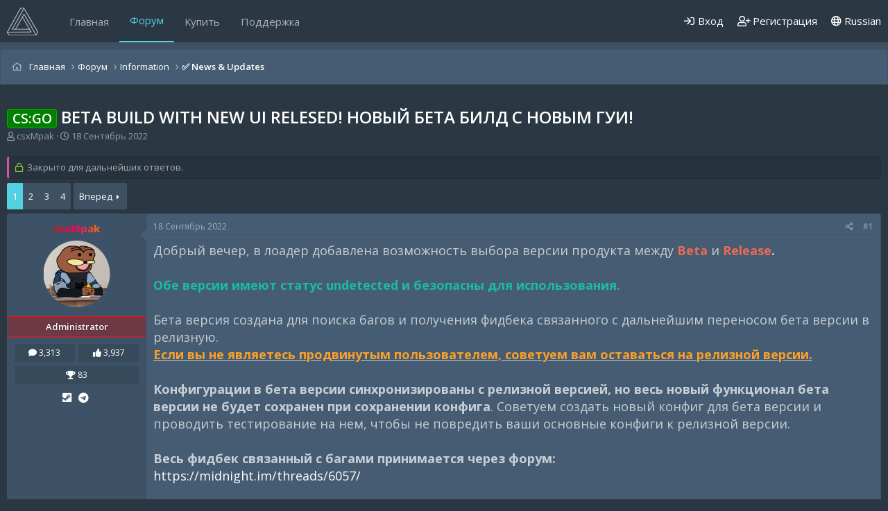

--- FILE ---
content_type: text/html; charset=utf-8
request_url: https://midnight.im/threads/6064/
body_size: 17370
content:
<!DOCTYPE html>
<html id="XF" lang="en-US" dir="LTR"
	data-app="public"
	data-template="thread_view"
	data-container-key="node-4"
	data-content-key="thread-6064"
	data-logged-in="false"
	data-cookie-prefix="xf_"
	data-csrf="1769148690,13ee5e0fc9184a48dc2d5ae64c50e88b"
	class="has-no-js template-thread_view"
	 data-run-jobs="">
<head>
	<meta charset="utf-8" />
	<meta http-equiv="X-UA-Compatible" content="IE=Edge" />
	<meta name="viewport" content="width=device-width, initial-scale=1, viewport-fit=cover">

	
	
	

	<title>CS:GO - Beta build with new ui relesed! Новый бета билд с новым гуи! | MIDNIGHT</title>

	<link rel="manifest" href="/webmanifest.php">
	
		<meta name="theme-color" content="#3e5062" />
	

	<meta name="apple-mobile-web-app-title" content="MIDNIGHT.IM">
	
		<link rel="apple-touch-icon" href="/data/assets/logo/logo.jpg" />
	
	
	<meta name="apay-tag" content="TNAX5TE6FRG7PFD45FOO6WIK2WQSMUJT"/>
	
	
		
		<meta name="description" content="Добрый вечер, в лоадер добавлена возможность выбора версии продукта между Beta и Release.

Обе версии имеют статус undetected и безопасны для использования..." />
		<meta property="og:description" content="Добрый вечер, в лоадер добавлена возможность выбора версии продукта между Beta и Release.

Обе версии имеют статус undetected и безопасны для использования. 

Бета версия создана для поиска багов и получения фидбека связанного с дальнейшим переносом бета версии в релизную.
Если вы не являетесь..." />
		<meta property="twitter:description" content="Добрый вечер, в лоадер добавлена возможность выбора версии продукта между Beta и Release.

Обе версии имеют статус undetected и безопасны для использования. 

Бета версия создана для поиска багов..." />
	
	
		<meta property="og:url" content="https://midnight.im/threads/6064/" />
	
		<link rel="canonical" href="https://midnight.im/threads/6064/" />
	
		<link rel="next" href="/threads/6064/page-2" />
	

	
		
	
	
	<meta property="og:site_name" content="MIDNIGHT" />


	
	
		
	
	
	<meta property="og:type" content="website" />


	
	
		
	
	
	
		<meta property="og:title" content="CS:GO - Beta build with new ui relesed! Новый бета билд с новым гуи!" />
		<meta property="twitter:title" content="CS:GO - Beta build with new ui relesed! Новый бета билд с новым гуи!" />
	


	
	
	
	
		
	
	
	
		<meta property="og:image" content="https://midnight.im/data/assets/logo/logo.jpg" />
		<meta property="twitter:image" content="https://midnight.im/data/assets/logo/logo.jpg" />
		<meta property="twitter:card" content="summary" />
	


	

	
	

	


	<link rel="preload" href="/styles/fonts/fa/fa-regular-400.woff2?_v=5.15.3" as="font" type="font/woff2" crossorigin="anonymous" />


	<link rel="preload" href="/styles/fonts/fa/fa-solid-900.woff2?_v=5.15.3" as="font" type="font/woff2" crossorigin="anonymous" />


<link rel="preload" href="/styles/fonts/fa/fa-brands-400.woff2?_v=5.15.3" as="font" type="font/woff2" crossorigin="anonymous" />

	<link rel="stylesheet" href="/css.php?css=public%3Anormalize.css%2Cpublic%3Afa.css%2Cpublic%3Acore.less%2Cpublic%3Aapp.less&amp;s=23&amp;l=2&amp;d=1765849528&amp;k=bbb529003ca145b984452def23886de03ec2c97c" />
	
	
		<link href='//fonts.googleapis.com/css?family=Open+Sans:300,400,600,700' rel='stylesheet' type='text/css'>
	

	<link rel="stylesheet" href="/css.php?css=public%3Abb_code.less%2Cpublic%3Amessage.less%2Cpublic%3Ashare_controls.less%2Cpublic%3Aextra.less&amp;s=23&amp;l=2&amp;d=1765849528&amp;k=e554fec9fe2b465fea5c273c797eed5e2a614dbd" />

	
		<script src="/js/xf/preamble.min.js?_v=7ced328c" type="4fc0d6fd6cdb1d4902413105-text/javascript"></script>
	


	
	
	<script type="application/ld+json">
	{
  		"@context" : "http://schema.org",
  		"@type" : "WebSite",
  		"name" : "MIDNIGHT",
  		"url" : "https://midnight.im/",
  		"sameAs" : [
    	"https://vk.com/midnightcsgo",
    	"https://vk.com/midnighthl",
    	"https://vk.com/midnightapex",
		"https://vk.com/midnightgtarp",
		"https://vk.com/midnightscpsl"
  		]
	}
	</script>
	
	<script async src="https://www.googletagmanager.com/gtag/js?id=UA-129009139-1" type="4fc0d6fd6cdb1d4902413105-text/javascript"></script>
	<script type="4fc0d6fd6cdb1d4902413105-text/javascript">
		window.dataLayer = window.dataLayer || [];
		function gtag(){dataLayer.push(arguments);}
		gtag('js', new Date());
		gtag('config', 'UA-129009139-1', {
			// 
			
			
				'anonymize_ip': true,
			
		});
	</script>

	
	<!-- Yandex.Metrika counter -->
<script type="4fc0d6fd6cdb1d4902413105-text/javascript">
   (function(m,e,t,r,i,k,a){m[i]=m[i]||function(){(m[i].a=m[i].a||[]).push(arguments)};
   m[i].l=1*new Date();k=e.createElement(t),a=e.getElementsByTagName(t)[0],k.async=1,k.src=r,a.parentNode.insertBefore(k,a)})
   (window, document, "script", "https://mc.yandex.ru/metrika/tag.js", "ym");

   ym(49921093, "init", {
        clickmap:true,
        trackLinks:true,
        accurateTrackBounce:true,
        webvisor:true
   });
</script>
<noscript><div><img src="https://mc.yandex.ru/watch/49921093" style="position:absolute; left:-9999px;" alt="" /></div></noscript>
<!-- /Yandex.Metrika counter -->
	<script type="4fc0d6fd6cdb1d4902413105-text/javascript">!function(){var t=document.createElement("script");t.type="text/javascript",t.async=!0,t.src="https://vk.com/js/api/openapi.js?162",t.onload=function(){VK.Retargeting.Init("VK-RTRG-256422-cjQJZ"),VK.Retargeting.Hit()},document.head.appendChild(t)}();</script><noscript><img src="https://vk.com/rtrg?p=VK-RTRG-256422-cjQJZ" style="position:fixed; left:-999px;" alt=""/></noscript>
	<meta name="verification" content="a89ddb19903133b7b6ed032fb01732" />
	<meta name="yandex-verification" content="9f1b2963b679f508" />
	<meta name="webmoney" content="7FDAEEB6-9B11-4FBE-86CD-1CEDF81D8D26"/>
	
	
</head>
	

	
<body data-template="thread_view">

<div class="p-pageWrapper" id="top">


	

	

	


	

	<div class="p-navSticky p-navSticky--primary" data-xf-init="sticky-header">
		
	<nav class="p-nav">
		<div class="p-nav-inner">
			<button type="button" class="button--plain p-nav-menuTrigger button" data-xf-click="off-canvas" data-menu=".js-headerOffCanvasMenu" tabindex="0" aria-label="Меню"><span class="button-text">
				<i aria-hidden="true"></i>
			</span></button>

			
				<div class="p-header-logo p-header-logo--image">
					<a href="https://midnight.im">
						<img src="/styles/midnight/xenforo-logo.png" srcset="/styles/midnight/xenforo-logo.png 2x" alt="MIDNIGHT"
							width="45" height="" />
					</a>
				</div>
			

			
				<div class="p-nav-smallLogo">
					<a href="https://midnight.im">
						<img src="/styles/midnight/xenforo-logo.png" srcset="/styles/midnight/xenforo-logo.png 2x" alt="MIDNIGHT"
							width="45" height="" />
					</a>
				</div>
			

			<div class="p-nav-scroller hScroller" data-xf-init="h-scroller" data-auto-scroll=".p-navEl.is-selected">
				<div class="hScroller-scroll">
					<ul class="p-nav-list js-offCanvasNavSource">
					
						<li>
							
	<div class="p-navEl " >
		

			
	
	<a href="https://midnight.im"
		class="p-navEl-link "
		
		data-xf-key="1"
		data-nav-id="home">Главная</a>


			

		
		
	</div>

						</li>
					
						<li>
							
	<div class="p-navEl is-selected" >
		

			
	
	<a href="/forums/"
		class="p-navEl-link "
		
		data-xf-key="2"
		data-nav-id="forums">Форум</a>


			

		
		
	</div>

						</li>
					
						<li>
							
	<div class="p-navEl " >
		

			
	
	<a href="/store/"
		class="p-navEl-link "
		
		data-xf-key="3"
		data-nav-id="store">Купить</a>


			

		
		
	</div>

						</li>
					
						<li>
							
	<div class="p-navEl " >
		

			
	
	<a href="/usercp/tickets/"
		class="p-navEl-link "
		
		data-xf-key="4"
		data-nav-id="midnight_usercp_support">Поддержка</a>


			

		
		
	</div>

						</li>
					
					</ul>
				</div>
			</div>

			<div class="p-nav-opposite">
				<div class="p-navgroup p-account p-navgroup--guest">
					
						
							<a href="/login/" class="p-navgroup-link p-navgroup-link--iconic p-navgroup-link--logIn"
								data-xf-click="overlay" data-follow-redirects="on">
								<i aria-hidden="true"></i>
								<span class="p-navgroup-linkText">Вход</span>
							</a>
						
						<div class="menu menu--structural menu--medium" data-menu="menu" aria-hidden="true" data-href="/login/"></div>
						
							<a href="/register/" class="p-navgroup-link p-navgroup-link--iconic p-navgroup-link--register"
								data-xf-click="overlay" data-follow-redirects="on">
								<i aria-hidden="true"></i>
								<span class="p-navgroup-linkText">Регистрация</span>
							</a>
						
					
				</div>

				<div class="p-navgroup p-discovery p-discovery--noSearch">
					<a href="/whats-new/"
						class="p-navgroup-link p-navgroup-link--iconic p-navgroup-link--whatsnew"
						aria-label="Что нового"
						title="Что нового">
						<i aria-hidden="true"></i>
						<span class="p-navgroup-linkText">Что нового</span>
					</a>

					
					
							<a class="p-navgroup-link" href="/misc/language" data-xf-click="overlay"
								data-xf-init="tooltip" title="Выбор языка" rel="nofollow">
								<i class="fa--xf far fa-globe" aria-hidden="true"></i> Russian</a>
					
				</div>
			</div>
		</div>
	</nav>

	</div>
	
	
		<div class="p-sectionLinks p-sectionLinks--empty"></div>
	



<div class="offCanvasMenu offCanvasMenu--nav js-headerOffCanvasMenu" data-menu="menu" aria-hidden="true" data-ocm-builder="navigation">
	<div class="offCanvasMenu-backdrop" data-menu-close="true"></div>
	<div class="offCanvasMenu-content">
		<div class="offCanvasMenu-header">
			Меню
			<a class="offCanvasMenu-closer" data-menu-close="true" role="button" tabindex="0" aria-label="Закрыть"></a>
		</div>
		
			<div class="p-offCanvasRegisterLink">
				<div class="offCanvasMenu-linkHolder">
					<a href="/login/" class="offCanvasMenu-link" data-xf-click="overlay" data-menu-close="true">
						Вход
					</a>
				</div>
				<hr class="offCanvasMenu-separator" />
				
					<div class="offCanvasMenu-linkHolder">
						<a href="/register/" class="offCanvasMenu-link" data-xf-click="overlay" data-menu-close="true">
							Регистрация
						</a>
					</div>
					<hr class="offCanvasMenu-separator" />
				
			</div>
		
		<div class="js-offCanvasNavTarget"></div>
		<div class="offCanvasMenu-installBanner js-installPromptContainer" style="display: none;" data-xf-init="install-prompt">
			<div class="offCanvasMenu-installBanner-header">Install the app</div>
			<button type="button" class="js-installPromptButton button"><span class="button-text">Установить</span></button>
		</div>
	</div>
</div>
	


<div class="p-body">
	
	
	
	<div class="p-breadcrumbs--container">
		<div class="p-breadcrumbs--container--inner">
			
	
		<ul class="p-breadcrumbs "
			itemscope itemtype="https://schema.org/BreadcrumbList">
		
			

			
			
				
				
	<li itemprop="itemListElement" itemscope itemtype="https://schema.org/ListItem">
		<a href="https://midnight.im" itemprop="item">
			<span itemprop="name">Главная</span>
		</a>
		<meta itemprop="position" content="1" />
	</li>

			

			
				
				
	<li itemprop="itemListElement" itemscope itemtype="https://schema.org/ListItem">
		<a href="/forums/" itemprop="item">
			<span itemprop="name">Форум</span>
		</a>
		<meta itemprop="position" content="2" />
	</li>

			
			
				
				
	<li itemprop="itemListElement" itemscope itemtype="https://schema.org/ListItem">
		<a href="/forums/#information.3" itemprop="item">
			<span itemprop="name">Information</span>
		</a>
		<meta itemprop="position" content="3" />
	</li>

			
				
				
	<li itemprop="itemListElement" itemscope itemtype="https://schema.org/ListItem">
		<a href="/forums/updates/" itemprop="item">
			<span itemprop="name">✅️ News &amp; Updates</span>
		</a>
		<meta itemprop="position" content="4" />
	</li>

			

		
		</ul>
	

			
		</div>
	</div>
	
	
	
	<div class="p-body-inner">
		<!--XF:EXTRA_OUTPUT-->
		
		

		

		

		
	<noscript><div class="blockMessage blockMessage--important blockMessage--iconic u-noJsOnly">JavaScript отключен. Для полноценно использования нашего сайта, пожалуйста, включите JavaScript в своем браузере.</div></noscript>

		
	<div class="blockMessage blockMessage--important blockMessage--iconic js-browserWarning" style="display: none">Вы используете устаревший браузер. Этот и другие сайты могут отображаться в нем неправильно.<br />Необходимо обновить браузер или попробовать использовать <a href="https://www.google.com/chrome/browser/" target="_blank">другой</a>.</div>


	
		
		
		
			<div class="p-body-header">
			
				
					<div class="p-title ">
					
						
							<h1 class="p-title-value"><span class="label label--green" dir="auto">CS:GO</span><span class="label-append">&nbsp;</span>Beta build with new ui relesed! Новый бета билд с новым гуи!</h1>
						
						
					
					</div>
				

				
					<div class="p-description">
	<ul class="listInline listInline--bullet">
		<li>
			<i class="fa--xf far fa-user" aria-hidden="true" title="Автор темы"></i>
			<span class="u-srOnly">Автор темы</span>

			<a href="/members/9/" class="username  u-concealed" dir="auto" data-user-id="9" data-xf-init="member-tooltip"><span class="username--staff username--moderator username--admin">csxMpak</span></a>
		</li>
		<li>
			<i class="fa--xf far fa-clock" aria-hidden="true" title="Дата начала"></i>
			<span class="u-srOnly">Дата начала</span>

			<a href="/threads/6064/" class="u-concealed"><time  class="u-dt" dir="auto" datetime="2022-09-18T19:00:15+0300" data-time="1663516815" data-date-string="18 Сентябрь 2022" data-time-string="19:00" title="18 Сентябрь 2022 в 19:00">18 Сентябрь 2022</time></a>
		</li>
		
	</ul>
</div>
				
			
			</div>
		

		<div class="p-body-main  ">
			
			<div class="p-body-contentCol"></div>
			
			
			

			<div class="p-body-content is-active">
				
				
				
				
				
				
				<div class="p-body-pageContent">










	
	
	
		
	
	
	


	
	
	
		
	
	
	


	
	
		
	
	
	


	
	










	



	

	
		
	



















<div class="block block--messages" data-xf-init="" data-type="post" data-href="/inline-mod/" data-search-target="*">

	<span class="u-anchorTarget" id="posts"></span>

	
		
	
		<div class="block-outer">
			<dl class="blockStatus">
				<dt>Статус</dt>
				
					
					
						<dd class="blockStatus-message blockStatus-message--locked">
							Закрыто для дальнейших ответов.
						</dd>
					
				
			</dl>
		</div>
	

	

	<div class="block-outer"><div class="block-outer-main"><nav class="pageNavWrapper pageNavWrapper--mixed ">



<div class="pageNav  ">
	

	<ul class="pageNav-main">
		

	
		<li class="pageNav-page pageNav-page--current "><a href="/threads/6064/">1</a></li>
	


		

		
			

	
		<li class="pageNav-page pageNav-page--later"><a href="/threads/6064/page-2">2</a></li>
	

		
			

	
		<li class="pageNav-page pageNav-page--later"><a href="/threads/6064/page-3">3</a></li>
	

		

		

		

	
		<li class="pageNav-page "><a href="/threads/6064/page-4">4</a></li>
	

	</ul>

	
		<a href="/threads/6064/page-2" class="pageNav-jump pageNav-jump--next">Вперед</a>
	
</div>

<div class="pageNavSimple">
	

	<a class="pageNavSimple-el pageNavSimple-el--current"
		data-xf-init="tooltip" title="Перейти к странице"
		data-xf-click="menu" role="button" tabindex="0" aria-expanded="false" aria-haspopup="true">
		1 из 4
	</a>
	

	<div class="menu menu--pageJump" data-menu="menu" aria-hidden="true">
		<div class="menu-content">
			<h4 class="menu-header">Перейти к странице</h4>
			<div class="menu-row" data-xf-init="page-jump" data-page-url="/threads/6064/page-%page%">
				<div class="inputGroup inputGroup--numbers">
					<div class="inputGroup inputGroup--numbers inputNumber" data-xf-init="number-box"><input type="number" pattern="\d*" class="input input--number js-numberBoxTextInput input input--numberNarrow js-pageJumpPage" value="1"  min="1" max="4" step="1" required="required" data-menu-autofocus="true" /></div>
					<span class="inputGroup-text"><button type="button" class="js-pageJumpGo button"><span class="button-text">Выполнить</span></button></span>
				</div>
			</div>
		</div>
	</div>


	
		<a href="/threads/6064/page-2" class="pageNavSimple-el pageNavSimple-el--next">
			Вперед <i aria-hidden="true"></i>
		</a>
		<a href="/threads/6064/page-4"
			class="pageNavSimple-el pageNavSimple-el--last"
			data-xf-init="tooltip" title="Последняя">
			<i aria-hidden="true"></i> <span class="u-srOnly">Последняя</span>
		</a>
	
</div>

</nav>



</div></div>

	

	
		
	<div class="block-outer js-threadStatusField"></div>

	

	<div class="block-container lbContainer"
		data-xf-init="lightbox select-to-quote"
		data-message-selector=".js-post"
		data-lb-id="thread-6064"
		data-lb-universal="0">

		<div class="block-body js-replyNewMessageContainer">
			
				

					

					
						

	

	

	
	<article class="message message--post js-post js-inlineModContainer is-first  "
		data-author="csxMpak"
		data-content="post-32173"
		id="js-post-32173">

		<span class="u-anchorTarget" id="post-32173"></span>

		
			<div class="message-inner">
				
					<div class="message-cell message-cell--user">
						

	<section itemscope itemtype="https://schema.org/Person" class="message-user">
		<h4 class="message-name top">
	<a href="/members/9/" class="username " dir="auto" data-user-id="9" data-xf-init="member-tooltip" itemprop="name"><span class="username--style3 username--staff username--moderator username--admin">csxMpak</span></a>
</h4>
		<div class="message-avatar ">
			<div class="message-avatar-wrapper">
				<a href="/members/9/" class="avatar avatar--m" data-user-id="9" data-xf-init="member-tooltip">
			<img src="/data/avatars/m/0/9.jpg?1648811422" srcset="/data/avatars/l/0/9.jpg?1648811422 2x" alt="csxMpak" class="avatar-u9-m" width="96" height="96" loading="lazy" itemprop="image" /> 
		</a>
				
			</div>
		</div>
		<div class="message-userDetails">
			<h4 class="message-name">
	<a href="/members/9/" class="username " dir="auto" data-user-id="9" data-xf-init="member-tooltip" itemprop="name"><span class="username--style3 username--staff username--moderator username--admin">csxMpak</span></a>
</h4>
			
			<div class="userBanner userBanner--administrator message-userBanner" itemprop="jobTitle"><span class="userBanner-before"></span><strong>Administrator</strong><span class="userBanner-after"></span></div>
		</div>
		
			
			
				<div class="message-userExtras">
				
					
						<div class="extras_field" style="width: 48.5%;">
							<i class="fa fa-comment" aria-hidden="true"></i>
							3,313
						</div>
					
					
					
						<div class="extras_field" style="width: 48.5%;float: right;">
							<i class="fa fa-thumbs-up" aria-hidden="true"></i>
							3,937
						</div>
					
					
					
						<div class="extras_field" style="width: 100%;margin-top: 6px;">
							<i class="fa fa-trophy" aria-hidden="true"></i>
							83
						</div>
					

					<div class="custom_fields">
						
							<a href="https://steamcommunity.com/id/midnightenjoyer/"><i class="fab fa-steam-square" aria-hidden="true"></i></a>
						
						
							<a href="https://t.me/csxMpak"><i class="fab fa-telegram" aria-hidden="true"></i></a>
						
						
					</div>
				
				</div>
			
		
		<span class="message-userArrow"></span>
	</section>

						
					</div>
				

				
					<div class="message-cell message-cell--main">
					
						<div class="message-main js-quickEditTarget">

							
								

	<header class="message-attribution message-attribution--split">
		<ul class="message-attribution-main listInline ">
			
			
			<li class="u-concealed">
				<a href="/threads/6064/post-32173" rel="nofollow">
					<time  class="u-dt" dir="auto" datetime="2022-09-18T19:00:15+0300" data-time="1663516815" data-date-string="18 Сентябрь 2022" data-time-string="19:00" title="18 Сентябрь 2022 в 19:00" itemprop="datePublished">18 Сентябрь 2022</time>
				</a>
			</li>
			
		</ul>

		<ul class="message-attribution-opposite message-attribution-opposite--list ">
			
			<li>
				<a href="/threads/6064/post-32173"
					class="message-attribution-gadget"
					data-xf-init="share-tooltip"
					data-href="/posts/32173/share"
					aria-label="Поделиться"
					rel="nofollow">
					<i class="fa--xf far fa-share-alt" aria-hidden="true"></i>
				</a>
			</li>
			
			
				<li>
					<a href="/threads/6064/post-32173" rel="nofollow">
						#1
					</a>
				</li>
			
		</ul>
	</header>

							

							<div class="message-content js-messageContent">
							

								
									
	
	
	

								

								
									

	<div class="message-userContent lbContainer js-lbContainer "
		data-lb-id="post-32173"
		data-lb-caption-desc="csxMpak &middot; 18 Сентябрь 2022 в 19:00">

		
			

	

		

		<article class="message-body js-selectToQuote">
			
				
			
			
				<div class="bbWrapper"><span style="font-size: 18px">Добрый вечер, в лоадер добавлена возможность выбора версии продукта между <b><span style="color: rgb(235, 107, 86)">Beta</span></b> и <b><span style="color: rgb(235, 107, 86)">Release</span>.<br />
<br />
<span style="color: rgb(26, 188, 156)">Обе версии имеют статус undetected и безопасны для использования.</span> </b><br />
<br />
Бета версия создана для поиска багов и получения фидбека связанного с дальнейшим переносом бета версии в релизную.<br />
<b><u><span style="color: rgb(251, 160, 38)">Если вы не являетесь продвинутым пользователем, советуем вам оставаться на релизной версии.</span></u><br />
<br />
Конфигурации в бета версии синхронизированы с релизной версией, но весь новый функционал бета версии не будет сохранен при сохранении конфига</b>. Советуем создать новый конфиг для бета версии и проводить тестирование на нем, чтобы не повредить ваши основные конфиги к релизной версии. <br />
<br />
<b>Весь фидбек связанный с багами принимается через форум:</b><br />
<a href="https://midnight.im/threads/6057/" class="link link--internal">https://midnight.im/threads/6057/</a><br />
<br />
<b><span style="color: rgb(0, 168, 133)">Наиболее продуктивные тестировщики будут награждены </span></b><br />
<br />
Ниже будет приведен небольшой список изменений бета версии:<br />
<br />
• Полностью переделано визуальное оформление. Более правильное расположение элементов, интуитивно понятное, с возможностью поиска. Так же добавлена возможно изменять масштаб меню и локализацию.<br />
• Полностью переделаны визуалы на игрока.<br />
• Переработан просчет траектории гранаты и визуальное отображение.<br />
• Исправлена работа многих функций, которые были отключены из-за обновлений античита.<br />
• Частично переработан интерфейс чита в самой игре.<br />
• Множественные исправления работы аимбота<br />
• Множественные изменения в работу антисмака и переименование его в трастед мод.  <br />
<br />
<b>Полный список изменений будет после выхода версии в релизную ветку.</b></span></div>
			
			<div class="js-selectToQuoteEnd">&nbsp;</div>
			
				
			
		</article>

		
			

	

		

		
	</div>

								

								
									
	

								

								
									
	

								

							
							</div>

							
								
	<footer class="message-footer">
		

		<div class="reactionsBar js-reactionsList is-active">
			
	
	
		<ul class="reactionSummary">
		
			<li><span class="reaction reaction--small reaction--1" data-reaction-id="1"><i aria-hidden="true"></i><img src="[data-uri]" class="reaction-sprite js-reaction" alt="Like" title="Like" /></span></li>
		
		</ul>
	


<span class="u-srOnly">Reactions:</span>
<a class="reactionsBar-link" href="/posts/32173/reactions" data-xf-click="overlay" data-cache="false" rel="nofollow"><bdi>валерий 030</bdi>, <bdi>Valentaim</bdi>, <bdi>Skaut009</bdi> and 9 others</a>
		</div>

		<div class="js-historyTarget message-historyTarget toggleTarget" data-href="trigger-href"></div>
	</footer>

							
						</div>

					
					</div>
				
			</div>
		
	</article>

	
	

					

					

				

					

					
						

	

	

	
	<article class="message message--post js-post js-inlineModContainer   "
		data-author="csxMpak"
		data-content="post-32174"
		id="js-post-32174">

		<span class="u-anchorTarget" id="post-32174"></span>

		
			<div class="message-inner">
				
					<div class="message-cell message-cell--user">
						

	<section itemscope itemtype="https://schema.org/Person" class="message-user">
		<h4 class="message-name top">
	<a href="/members/9/" class="username " dir="auto" data-user-id="9" data-xf-init="member-tooltip" itemprop="name"><span class="username--style3 username--staff username--moderator username--admin">csxMpak</span></a>
</h4>
		<div class="message-avatar ">
			<div class="message-avatar-wrapper">
				<a href="/members/9/" class="avatar avatar--m" data-user-id="9" data-xf-init="member-tooltip">
			<img src="/data/avatars/m/0/9.jpg?1648811422" srcset="/data/avatars/l/0/9.jpg?1648811422 2x" alt="csxMpak" class="avatar-u9-m" width="96" height="96" loading="lazy" itemprop="image" /> 
		</a>
				
			</div>
		</div>
		<div class="message-userDetails">
			<h4 class="message-name">
	<a href="/members/9/" class="username " dir="auto" data-user-id="9" data-xf-init="member-tooltip" itemprop="name"><span class="username--style3 username--staff username--moderator username--admin">csxMpak</span></a>
</h4>
			
			<div class="userBanner userBanner--administrator message-userBanner" itemprop="jobTitle"><span class="userBanner-before"></span><strong>Administrator</strong><span class="userBanner-after"></span></div>
		</div>
		
			
			
				<div class="message-userExtras">
				
					
						<div class="extras_field" style="width: 48.5%;">
							<i class="fa fa-comment" aria-hidden="true"></i>
							3,313
						</div>
					
					
					
						<div class="extras_field" style="width: 48.5%;float: right;">
							<i class="fa fa-thumbs-up" aria-hidden="true"></i>
							3,937
						</div>
					
					
					
						<div class="extras_field" style="width: 100%;margin-top: 6px;">
							<i class="fa fa-trophy" aria-hidden="true"></i>
							83
						</div>
					

					<div class="custom_fields">
						
							<a href="https://steamcommunity.com/id/midnightenjoyer/"><i class="fab fa-steam-square" aria-hidden="true"></i></a>
						
						
							<a href="https://t.me/csxMpak"><i class="fab fa-telegram" aria-hidden="true"></i></a>
						
						
					</div>
				
				</div>
			
		
		<span class="message-userArrow"></span>
	</section>

						
					</div>
				

				
					<div class="message-cell message-cell--main">
					
						<div class="message-main js-quickEditTarget">

							
								

	<header class="message-attribution message-attribution--split">
		<ul class="message-attribution-main listInline ">
			
			
			<li class="u-concealed">
				<a href="/threads/6064/post-32174" rel="nofollow">
					<time  class="u-dt" dir="auto" datetime="2022-09-18T19:00:19+0300" data-time="1663516819" data-date-string="18 Сентябрь 2022" data-time-string="19:00" title="18 Сентябрь 2022 в 19:00" itemprop="datePublished">18 Сентябрь 2022</time>
				</a>
			</li>
			
		</ul>

		<ul class="message-attribution-opposite message-attribution-opposite--list ">
			
			<li>
				<a href="/threads/6064/post-32174"
					class="message-attribution-gadget"
					data-xf-init="share-tooltip"
					data-href="/posts/32174/share"
					aria-label="Поделиться"
					rel="nofollow">
					<i class="fa--xf far fa-share-alt" aria-hidden="true"></i>
				</a>
			</li>
			
			
				<li>
					<a href="/threads/6064/post-32174" rel="nofollow">
						#2
					</a>
				</li>
			
		</ul>
	</header>

							

							<div class="message-content js-messageContent">
							

								
									
	
	
	

								

								
									

	<div class="message-userContent lbContainer js-lbContainer "
		data-lb-id="post-32174"
		data-lb-caption-desc="csxMpak &middot; 18 Сентябрь 2022 в 19:00">

		

		<article class="message-body js-selectToQuote">
			
				
			
			
				<div class="bbWrapper"><span style="font-size: 18px">Good evening.<br />
We added a version change in our loader between <b>Beta</b> and <b>Release</b>.<br />
<br />
<b><span style="color: rgb(0, 168, 133)">Both versions are undetected and safe for use.</span></b><br />
<br />
We made the beta version available to find bugs and receive feedback before transferring it to release. <br />
<b><span style="color: rgb(251, 160, 38)">You should stay on the release version if you're not an advanced user.</span></b><br />
<br />
Configs in beta are synched with a release version, but new functions can't be saved. <br />
<b><span style="color: rgb(251, 160, 38)">We recommend creating a dedicated config for beta so you don't damage your main configs.</span><br />
<br />
Leave all the feedback and bugs on our forum:<br />
<a href="https://midnight.im/threads/6058/" class="link link--internal">https://midnight.im/threads/6058/</a><br />
<span style="color: rgb(0, 168, 133)">The most active beta-testers will be rewarded</span></b><br />
<br />
Below is a list of changes between release and beta versions<br />
• Complete remake of a visual UI. Correct position of elements, intuitive<br />
design with search capability, DPI Scale, and localization.<br />
• Complete remake of player visuals<br />
• Remade grenade trajectory and visual display<br />
• Fixed disabled functions due to anti-cheat updates.<br />
• Partially reworked cheat menu<br />
• Many changes in the anti-smac and renaming in into trusted mode.<br />
<br />
<b>Full changelog will be available after release.</b></span></div>
			
			<div class="js-selectToQuoteEnd">&nbsp;</div>
			
				
			
		</article>

		

		
	</div>

								

								
									
	

								

								
									
	

								

							
							</div>

							
								
	<footer class="message-footer">
		

		<div class="reactionsBar js-reactionsList is-active">
			
	
	
		<ul class="reactionSummary">
		
			<li><span class="reaction reaction--small reaction--1" data-reaction-id="1"><i aria-hidden="true"></i><img src="[data-uri]" class="reaction-sprite js-reaction" alt="Like" title="Like" /></span></li>
		
		</ul>
	


<span class="u-srOnly">Reactions:</span>
<a class="reactionsBar-link" href="/posts/32174/reactions" data-xf-click="overlay" data-cache="false" rel="nofollow"><bdi>yuan</bdi>, <bdi>huyidao666</bdi>, <bdi>sweekz</bdi> and 4 others</a>
		</div>

		<div class="js-historyTarget message-historyTarget toggleTarget" data-href="trigger-href"></div>
	</footer>

							
						</div>

					
					</div>
				
			</div>
		
	</article>

	
	

					

					

				

					

					
						

	

	

	
	<article class="message message--post js-post js-inlineModContainer   "
		data-author="long113112113"
		data-content="post-32186"
		id="js-post-32186">

		<span class="u-anchorTarget" id="post-32186"></span>

		
			<div class="message-inner">
				
					<div class="message-cell message-cell--user">
						

	<section itemscope itemtype="https://schema.org/Person" class="message-user">
		<h4 class="message-name top">
	<a href="/members/126750/" class="username " dir="auto" data-user-id="126750" data-xf-init="member-tooltip" itemprop="name">long113112113</a>
</h4>
		<div class="message-avatar ">
			<div class="message-avatar-wrapper">
				<a href="/members/126750/" class="avatar avatar--m avatar--default avatar--default--dynamic" data-user-id="126750" data-xf-init="member-tooltip" style="background-color: #cc3333; color: #f0c2c2">
			<span class="avatar-u126750-m" role="img" aria-label="long113112113">L</span> 
		</a>
				
			</div>
		</div>
		<div class="message-userDetails">
			<h4 class="message-name">
	<a href="/members/126750/" class="username " dir="auto" data-user-id="126750" data-xf-init="member-tooltip" itemprop="name">long113112113</a>
</h4>
			
			<div class="userBanner userBanner userBanner--gray message-userBanner" itemprop="jobTitle"><span class="userBanner-before"></span><strong>Registered</strong><span class="userBanner-after"></span></div>
		</div>
		
			
			
				<div class="message-userExtras">
				
					
						<div class="extras_field" style="width: 48.5%;">
							<i class="fa fa-comment" aria-hidden="true"></i>
							2
						</div>
					
					
					
						<div class="extras_field" style="width: 48.5%;float: right;">
							<i class="fa fa-thumbs-up" aria-hidden="true"></i>
							1
						</div>
					
					
					
						<div class="extras_field" style="width: 100%;margin-top: 6px;">
							<i class="fa fa-trophy" aria-hidden="true"></i>
							3
						</div>
					

					<div class="custom_fields">
						
						
						
					</div>
				
				</div>
			
		
		<span class="message-userArrow"></span>
	</section>

						
					</div>
				

				
					<div class="message-cell message-cell--main">
					
						<div class="message-main js-quickEditTarget">

							
								

	<header class="message-attribution message-attribution--split">
		<ul class="message-attribution-main listInline ">
			
			
			<li class="u-concealed">
				<a href="/threads/6064/post-32186" rel="nofollow">
					<time  class="u-dt" dir="auto" datetime="2022-09-18T19:36:30+0300" data-time="1663518990" data-date-string="18 Сентябрь 2022" data-time-string="19:36" title="18 Сентябрь 2022 в 19:36" itemprop="datePublished">18 Сентябрь 2022</time>
				</a>
			</li>
			
		</ul>

		<ul class="message-attribution-opposite message-attribution-opposite--list ">
			
			<li>
				<a href="/threads/6064/post-32186"
					class="message-attribution-gadget"
					data-xf-init="share-tooltip"
					data-href="/posts/32186/share"
					aria-label="Поделиться"
					rel="nofollow">
					<i class="fa--xf far fa-share-alt" aria-hidden="true"></i>
				</a>
			</li>
			
			
				<li>
					<a href="/threads/6064/post-32186" rel="nofollow">
						#3
					</a>
				</li>
			
		</ul>
	</header>

							

							<div class="message-content js-messageContent">
							

								
									
	
	
	

								

								
									

	<div class="message-userContent lbContainer js-lbContainer "
		data-lb-id="post-32186"
		data-lb-caption-desc="long113112113 &middot; 18 Сентябрь 2022 в 19:36">

		

		<article class="message-body js-selectToQuote">
			
				
			
			
				<div class="bbWrapper">smoother</div>
			
			<div class="js-selectToQuoteEnd">&nbsp;</div>
			
				
			
		</article>

		

		
	</div>

								

								
									
	

								

								
									
	

								

							
							</div>

							
								
	<footer class="message-footer">
		

		<div class="reactionsBar js-reactionsList ">
			
		</div>

		<div class="js-historyTarget message-historyTarget toggleTarget" data-href="trigger-href"></div>
	</footer>

							
						</div>

					
					</div>
				
			</div>
		
	</article>

	
	

					

					

				

					

					
						

	

	

	
	<article class="message message--post js-post js-inlineModContainer   "
		data-author="deubooll"
		data-content="post-32189"
		id="js-post-32189">

		<span class="u-anchorTarget" id="post-32189"></span>

		
			<div class="message-inner">
				
					<div class="message-cell message-cell--user">
						

	<section itemscope itemtype="https://schema.org/Person" class="message-user">
		<h4 class="message-name top">
	<a href="/members/186003/" class="username " dir="auto" data-user-id="186003" data-xf-init="member-tooltip" itemprop="name">deubooll</a>
</h4>
		<div class="message-avatar ">
			<div class="message-avatar-wrapper">
				<a href="/members/186003/" class="avatar avatar--m avatar--default avatar--default--dynamic" data-user-id="186003" data-xf-init="member-tooltip" style="background-color: #b8d65c; color: #53661a">
			<span class="avatar-u186003-m" role="img" aria-label="deubooll">D</span> 
		</a>
				
			</div>
		</div>
		<div class="message-userDetails">
			<h4 class="message-name">
	<a href="/members/186003/" class="username " dir="auto" data-user-id="186003" data-xf-init="member-tooltip" itemprop="name">deubooll</a>
</h4>
			
			<div class="userBanner userBanner userBanner--gray message-userBanner" itemprop="jobTitle"><span class="userBanner-before"></span><strong>Registered</strong><span class="userBanner-after"></span></div>
		</div>
		
			
			
				<div class="message-userExtras">
				
					
						<div class="extras_field" style="width: 48.5%;">
							<i class="fa fa-comment" aria-hidden="true"></i>
							1
						</div>
					
					
					
						<div class="extras_field" style="width: 48.5%;float: right;">
							<i class="fa fa-thumbs-up" aria-hidden="true"></i>
							0
						</div>
					
					
					
						<div class="extras_field" style="width: 100%;margin-top: 6px;">
							<i class="fa fa-trophy" aria-hidden="true"></i>
							1
						</div>
					

					<div class="custom_fields">
						
						
						
					</div>
				
				</div>
			
		
		<span class="message-userArrow"></span>
	</section>

						
					</div>
				

				
					<div class="message-cell message-cell--main">
					
						<div class="message-main js-quickEditTarget">

							
								

	<header class="message-attribution message-attribution--split">
		<ul class="message-attribution-main listInline ">
			
			
			<li class="u-concealed">
				<a href="/threads/6064/post-32189" rel="nofollow">
					<time  class="u-dt" dir="auto" datetime="2022-09-18T20:07:21+0300" data-time="1663520841" data-date-string="18 Сентябрь 2022" data-time-string="20:07" title="18 Сентябрь 2022 в 20:07" itemprop="datePublished">18 Сентябрь 2022</time>
				</a>
			</li>
			
		</ul>

		<ul class="message-attribution-opposite message-attribution-opposite--list ">
			
			<li>
				<a href="/threads/6064/post-32189"
					class="message-attribution-gadget"
					data-xf-init="share-tooltip"
					data-href="/posts/32189/share"
					aria-label="Поделиться"
					rel="nofollow">
					<i class="fa--xf far fa-share-alt" aria-hidden="true"></i>
				</a>
			</li>
			
			
				<li>
					<a href="/threads/6064/post-32189" rel="nofollow">
						#4
					</a>
				</li>
			
		</ul>
	</header>

							

							<div class="message-content js-messageContent">
							

								
									
	
	
	

								

								
									

	<div class="message-userContent lbContainer js-lbContainer "
		data-lb-id="post-32189"
		data-lb-caption-desc="deubooll &middot; 18 Сентябрь 2022 в 20:07">

		

		<article class="message-body js-selectToQuote">
			
				
			
			
				<div class="bbWrapper">урааа<br />
 дождались</div>
			
			<div class="js-selectToQuoteEnd">&nbsp;</div>
			
				
			
		</article>

		

		
	</div>

								

								
									
	

								

								
									
	

								

							
							</div>

							
								
	<footer class="message-footer">
		

		<div class="reactionsBar js-reactionsList ">
			
		</div>

		<div class="js-historyTarget message-historyTarget toggleTarget" data-href="trigger-href"></div>
	</footer>

							
						</div>

					
					</div>
				
			</div>
		
	</article>

	
	

					

					

				

					

					
						

	

	

	
	<article class="message message--post js-post js-inlineModContainer   "
		data-author="SleppyUnion"
		data-content="post-32192"
		id="js-post-32192">

		<span class="u-anchorTarget" id="post-32192"></span>

		
			<div class="message-inner">
				
					<div class="message-cell message-cell--user">
						

	<section itemscope itemtype="https://schema.org/Person" class="message-user">
		<h4 class="message-name top">
	<a href="/members/145083/" class="username " dir="auto" data-user-id="145083" data-xf-init="member-tooltip" itemprop="name">SleppyUnion</a>
</h4>
		<div class="message-avatar ">
			<div class="message-avatar-wrapper">
				<a href="/members/145083/" class="avatar avatar--m" data-user-id="145083" data-xf-init="member-tooltip">
			<img src="/data/avatars/m/145/145083.jpg?1644834443" srcset="/data/avatars/l/145/145083.jpg?1644834443 2x" alt="SleppyUnion" class="avatar-u145083-m" width="96" height="96" loading="lazy" itemprop="image" /> 
		</a>
				
			</div>
		</div>
		<div class="message-userDetails">
			<h4 class="message-name">
	<a href="/members/145083/" class="username " dir="auto" data-user-id="145083" data-xf-init="member-tooltip" itemprop="name">SleppyUnion</a>
</h4>
			
			<div class="userBanner userBanner userBanner--gray message-userBanner" itemprop="jobTitle"><span class="userBanner-before"></span><strong>Registered</strong><span class="userBanner-after"></span></div>
		</div>
		
			
			
				<div class="message-userExtras">
				
					
						<div class="extras_field" style="width: 48.5%;">
							<i class="fa fa-comment" aria-hidden="true"></i>
							33
						</div>
					
					
					
						<div class="extras_field" style="width: 48.5%;float: right;">
							<i class="fa fa-thumbs-up" aria-hidden="true"></i>
							64
						</div>
					
					
					
						<div class="extras_field" style="width: 100%;margin-top: 6px;">
							<i class="fa fa-trophy" aria-hidden="true"></i>
							18
						</div>
					

					<div class="custom_fields">
						
						
						
					</div>
				
				</div>
			
		
		<span class="message-userArrow"></span>
	</section>

						
					</div>
				

				
					<div class="message-cell message-cell--main">
					
						<div class="message-main js-quickEditTarget">

							
								

	<header class="message-attribution message-attribution--split">
		<ul class="message-attribution-main listInline ">
			
			
			<li class="u-concealed">
				<a href="/threads/6064/post-32192" rel="nofollow">
					<time  class="u-dt" dir="auto" datetime="2022-09-18T20:14:57+0300" data-time="1663521297" data-date-string="18 Сентябрь 2022" data-time-string="20:14" title="18 Сентябрь 2022 в 20:14" itemprop="datePublished">18 Сентябрь 2022</time>
				</a>
			</li>
			
		</ul>

		<ul class="message-attribution-opposite message-attribution-opposite--list ">
			
			<li>
				<a href="/threads/6064/post-32192"
					class="message-attribution-gadget"
					data-xf-init="share-tooltip"
					data-href="/posts/32192/share"
					aria-label="Поделиться"
					rel="nofollow">
					<i class="fa--xf far fa-share-alt" aria-hidden="true"></i>
				</a>
			</li>
			
			
				<li>
					<a href="/threads/6064/post-32192" rel="nofollow">
						#5
					</a>
				</li>
			
		</ul>
	</header>

							

							<div class="message-content js-messageContent">
							

								
									
	
	
	

								

								
									

	<div class="message-userContent lbContainer js-lbContainer "
		data-lb-id="post-32192"
		data-lb-caption-desc="SleppyUnion &middot; 18 Сентябрь 2022 в 20:14">

		

		<article class="message-body js-selectToQuote">
			
				
			
			
				<div class="bbWrapper">Топ)</div>
			
			<div class="js-selectToQuoteEnd">&nbsp;</div>
			
				
			
		</article>

		

		
	</div>

								

								
									
	

								

								
									
	

								

							
							</div>

							
								
	<footer class="message-footer">
		

		<div class="reactionsBar js-reactionsList ">
			
		</div>

		<div class="js-historyTarget message-historyTarget toggleTarget" data-href="trigger-href"></div>
	</footer>

							
						</div>

					
					</div>
				
			</div>
		
	</article>

	
	

					

					

				

					

					
						

	

	

	
	<article class="message message--post js-post js-inlineModContainer   "
		data-author="AVEN1_1"
		data-content="post-32199"
		id="js-post-32199">

		<span class="u-anchorTarget" id="post-32199"></span>

		
			<div class="message-inner">
				
					<div class="message-cell message-cell--user">
						

	<section itemscope itemtype="https://schema.org/Person" class="message-user">
		<h4 class="message-name top">
	<a href="/members/144086/" class="username " dir="auto" data-user-id="144086" data-xf-init="member-tooltip" itemprop="name">AVEN1_1</a>
</h4>
		<div class="message-avatar ">
			<div class="message-avatar-wrapper">
				<a href="/members/144086/" class="avatar avatar--m avatar--default avatar--default--dynamic" data-user-id="144086" data-xf-init="member-tooltip" style="background-color: #c2f0c2; color: #33cc33">
			<span class="avatar-u144086-m" role="img" aria-label="AVEN1_1">A</span> 
		</a>
				
			</div>
		</div>
		<div class="message-userDetails">
			<h4 class="message-name">
	<a href="/members/144086/" class="username " dir="auto" data-user-id="144086" data-xf-init="member-tooltip" itemprop="name">AVEN1_1</a>
</h4>
			
			<div class="userBanner userBanner userBanner--gray message-userBanner" itemprop="jobTitle"><span class="userBanner-before"></span><strong>Registered</strong><span class="userBanner-after"></span></div>
		</div>
		
			
			
				<div class="message-userExtras">
				
					
						<div class="extras_field" style="width: 48.5%;">
							<i class="fa fa-comment" aria-hidden="true"></i>
							9
						</div>
					
					
					
						<div class="extras_field" style="width: 48.5%;float: right;">
							<i class="fa fa-thumbs-up" aria-hidden="true"></i>
							2
						</div>
					
					
					
						<div class="extras_field" style="width: 100%;margin-top: 6px;">
							<i class="fa fa-trophy" aria-hidden="true"></i>
							3
						</div>
					

					<div class="custom_fields">
						
						
						
					</div>
				
				</div>
			
		
		<span class="message-userArrow"></span>
	</section>

						
					</div>
				

				
					<div class="message-cell message-cell--main">
					
						<div class="message-main js-quickEditTarget">

							
								

	<header class="message-attribution message-attribution--split">
		<ul class="message-attribution-main listInline ">
			
			
			<li class="u-concealed">
				<a href="/threads/6064/post-32199" rel="nofollow">
					<time  class="u-dt" dir="auto" datetime="2022-09-18T20:42:13+0300" data-time="1663522933" data-date-string="18 Сентябрь 2022" data-time-string="20:42" title="18 Сентябрь 2022 в 20:42" itemprop="datePublished">18 Сентябрь 2022</time>
				</a>
			</li>
			
		</ul>

		<ul class="message-attribution-opposite message-attribution-opposite--list ">
			
			<li>
				<a href="/threads/6064/post-32199"
					class="message-attribution-gadget"
					data-xf-init="share-tooltip"
					data-href="/posts/32199/share"
					aria-label="Поделиться"
					rel="nofollow">
					<i class="fa--xf far fa-share-alt" aria-hidden="true"></i>
				</a>
			</li>
			
			
				<li>
					<a href="/threads/6064/post-32199" rel="nofollow">
						#6
					</a>
				</li>
			
		</ul>
	</header>

							

							<div class="message-content js-messageContent">
							

								
									
	
	
	

								

								
									

	<div class="message-userContent lbContainer js-lbContainer "
		data-lb-id="post-32199"
		data-lb-caption-desc="AVEN1_1 &middot; 18 Сентябрь 2022 в 20:42">

		

		<article class="message-body js-selectToQuote">
			
				
			
			
				<div class="bbWrapper">top</div>
			
			<div class="js-selectToQuoteEnd">&nbsp;</div>
			
				
			
		</article>

		

		
	</div>

								

								
									
	

								

								
									
	

								

							
							</div>

							
								
	<footer class="message-footer">
		

		<div class="reactionsBar js-reactionsList ">
			
		</div>

		<div class="js-historyTarget message-historyTarget toggleTarget" data-href="trigger-href"></div>
	</footer>

							
						</div>

					
					</div>
				
			</div>
		
	</article>

	
	

					

					

				

					

					
						

	

	

	
	<article class="message message--post js-post js-inlineModContainer   "
		data-author="rertett"
		data-content="post-32226"
		id="js-post-32226">

		<span class="u-anchorTarget" id="post-32226"></span>

		
			<div class="message-inner">
				
					<div class="message-cell message-cell--user">
						

	<section itemscope itemtype="https://schema.org/Person" class="message-user">
		<h4 class="message-name top">
	<a href="/members/107545/" class="username " dir="auto" data-user-id="107545" data-xf-init="member-tooltip" itemprop="name">rertett</a>
</h4>
		<div class="message-avatar ">
			<div class="message-avatar-wrapper">
				<a href="/members/107545/" class="avatar avatar--m" data-user-id="107545" data-xf-init="member-tooltip">
			<img src="/data/avatars/m/107/107545.jpg?1684699583" srcset="/data/avatars/l/107/107545.jpg?1684699583 2x" alt="rertett" class="avatar-u107545-m" width="96" height="96" loading="lazy" itemprop="image" /> 
		</a>
				
			</div>
		</div>
		<div class="message-userDetails">
			<h4 class="message-name">
	<a href="/members/107545/" class="username " dir="auto" data-user-id="107545" data-xf-init="member-tooltip" itemprop="name">rertett</a>
</h4>
			
			<div class="userBanner userBanner userBanner--gray message-userBanner" itemprop="jobTitle"><span class="userBanner-before"></span><strong>Registered</strong><span class="userBanner-after"></span></div>
		</div>
		
			
			
				<div class="message-userExtras">
				
					
						<div class="extras_field" style="width: 48.5%;">
							<i class="fa fa-comment" aria-hidden="true"></i>
							7
						</div>
					
					
					
						<div class="extras_field" style="width: 48.5%;float: right;">
							<i class="fa fa-thumbs-up" aria-hidden="true"></i>
							0
						</div>
					
					
					
						<div class="extras_field" style="width: 100%;margin-top: 6px;">
							<i class="fa fa-trophy" aria-hidden="true"></i>
							3
						</div>
					

					<div class="custom_fields">
						
						
						
					</div>
				
				</div>
			
		
		<span class="message-userArrow"></span>
	</section>

						
					</div>
				

				
					<div class="message-cell message-cell--main">
					
						<div class="message-main js-quickEditTarget">

							
								

	<header class="message-attribution message-attribution--split">
		<ul class="message-attribution-main listInline ">
			
			
			<li class="u-concealed">
				<a href="/threads/6064/post-32226" rel="nofollow">
					<time  class="u-dt" dir="auto" datetime="2022-09-18T22:17:19+0300" data-time="1663528639" data-date-string="18 Сентябрь 2022" data-time-string="22:17" title="18 Сентябрь 2022 в 22:17" itemprop="datePublished">18 Сентябрь 2022</time>
				</a>
			</li>
			
		</ul>

		<ul class="message-attribution-opposite message-attribution-opposite--list ">
			
			<li>
				<a href="/threads/6064/post-32226"
					class="message-attribution-gadget"
					data-xf-init="share-tooltip"
					data-href="/posts/32226/share"
					aria-label="Поделиться"
					rel="nofollow">
					<i class="fa--xf far fa-share-alt" aria-hidden="true"></i>
				</a>
			</li>
			
			
				<li>
					<a href="/threads/6064/post-32226" rel="nofollow">
						#7
					</a>
				</li>
			
		</ul>
	</header>

							

							<div class="message-content js-messageContent">
							

								
									
	
	
	

								

								
									

	<div class="message-userContent lbContainer js-lbContainer "
		data-lb-id="post-32226"
		data-lb-caption-desc="rertett &middot; 18 Сентябрь 2022 в 22:17">

		

		<article class="message-body js-selectToQuote">
			
				
			
			
				<div class="bbWrapper">сюда его</div>
			
			<div class="js-selectToQuoteEnd">&nbsp;</div>
			
				
			
		</article>

		

		
	</div>

								

								
									
	

								

								
									
	

								

							
							</div>

							
								
	<footer class="message-footer">
		

		<div class="reactionsBar js-reactionsList ">
			
		</div>

		<div class="js-historyTarget message-historyTarget toggleTarget" data-href="trigger-href"></div>
	</footer>

							
						</div>

					
					</div>
				
			</div>
		
	</article>

	
	

					

					

				

					

					
						

	

	

	
	<article class="message message--post js-post js-inlineModContainer   "
		data-author="isfreax"
		data-content="post-32236"
		id="js-post-32236">

		<span class="u-anchorTarget" id="post-32236"></span>

		
			<div class="message-inner">
				
					<div class="message-cell message-cell--user">
						

	<section itemscope itemtype="https://schema.org/Person" class="message-user">
		<h4 class="message-name top">
	<a href="/members/211877/" class="username " dir="auto" data-user-id="211877" data-xf-init="member-tooltip" itemprop="name">isfreax</a>
</h4>
		<div class="message-avatar ">
			<div class="message-avatar-wrapper">
				<a href="/members/211877/" class="avatar avatar--m avatar--default avatar--default--dynamic" data-user-id="211877" data-xf-init="member-tooltip" style="background-color: #c2f0c2; color: #33cc33">
			<span class="avatar-u211877-m" role="img" aria-label="isfreax">I</span> 
		</a>
				
			</div>
		</div>
		<div class="message-userDetails">
			<h4 class="message-name">
	<a href="/members/211877/" class="username " dir="auto" data-user-id="211877" data-xf-init="member-tooltip" itemprop="name">isfreax</a>
</h4>
			
			<div class="userBanner userBanner userBanner--gray message-userBanner" itemprop="jobTitle"><span class="userBanner-before"></span><strong>Registered</strong><span class="userBanner-after"></span></div>
		</div>
		
			
			
				<div class="message-userExtras">
				
					
						<div class="extras_field" style="width: 48.5%;">
							<i class="fa fa-comment" aria-hidden="true"></i>
							1
						</div>
					
					
					
						<div class="extras_field" style="width: 48.5%;float: right;">
							<i class="fa fa-thumbs-up" aria-hidden="true"></i>
							0
						</div>
					
					
					
						<div class="extras_field" style="width: 100%;margin-top: 6px;">
							<i class="fa fa-trophy" aria-hidden="true"></i>
							1
						</div>
					

					<div class="custom_fields">
						
						
						
					</div>
				
				</div>
			
		
		<span class="message-userArrow"></span>
	</section>

						
					</div>
				

				
					<div class="message-cell message-cell--main">
					
						<div class="message-main js-quickEditTarget">

							
								

	<header class="message-attribution message-attribution--split">
		<ul class="message-attribution-main listInline ">
			
			
			<li class="u-concealed">
				<a href="/threads/6064/post-32236" rel="nofollow">
					<time  class="u-dt" dir="auto" datetime="2022-09-18T23:24:02+0300" data-time="1663532642" data-date-string="18 Сентябрь 2022" data-time-string="23:24" title="18 Сентябрь 2022 в 23:24" itemprop="datePublished">18 Сентябрь 2022</time>
				</a>
			</li>
			
		</ul>

		<ul class="message-attribution-opposite message-attribution-opposite--list ">
			
			<li>
				<a href="/threads/6064/post-32236"
					class="message-attribution-gadget"
					data-xf-init="share-tooltip"
					data-href="/posts/32236/share"
					aria-label="Поделиться"
					rel="nofollow">
					<i class="fa--xf far fa-share-alt" aria-hidden="true"></i>
				</a>
			</li>
			
			
				<li>
					<a href="/threads/6064/post-32236" rel="nofollow">
						#8
					</a>
				</li>
			
		</ul>
	</header>

							

							<div class="message-content js-messageContent">
							

								
									
	
	
	

								

								
									

	<div class="message-userContent lbContainer js-lbContainer "
		data-lb-id="post-32236"
		data-lb-caption-desc="isfreax &middot; 18 Сентябрь 2022 в 23:24">

		

		<article class="message-body js-selectToQuote">
			
				
			
			
				<div class="bbWrapper"><blockquote data-attributes="member: 9" data-quote="csxMpak" data-source="post: 32174"
	class="bbCodeBlock bbCodeBlock--expandable bbCodeBlock--quote js-expandWatch">
	
		<div class="bbCodeBlock-title">
			
				<a href="/goto/post?id=32174"
					class="bbCodeBlock-sourceJump"
					rel="nofollow"
					data-xf-click="attribution"
					data-content-selector="#post-32174">csxMpak сказал(а):</a>
			
		</div>
	
	<div class="bbCodeBlock-content">
		
		<div class="bbCodeBlock-expandContent js-expandContent ">
			<span style="font-size: 18px">Good evening.<br />
We added a version change in our loader between <b>Beta</b> and <b>Release</b>.<br />
<br />
<b><span style="color: rgb(0, 168, 133)">Both versions are undetected and safe for use.</span></b><br />
<br />
We made the beta version available to find bugs and receive feedback before transferring it to release. <br />
<b><span style="color: rgb(251, 160, 38)">You should stay on the release version if you're not an advanced user.</span></b><br />
<br />
Configs in beta are synched with a release version, but new functions can't be saved. <br />
<b><span style="color: rgb(251, 160, 38)">We recommend creating a dedicated config for beta so you don't damage your main configs.</span><br />
<br />
Leave all the feedback and bugs on our forum:<br />
<a href="https://midnight.im/threads/6058/" class="link link--internal">https://midnight.im/threads/6058/</a><br />
<span style="color: rgb(0, 168, 133)">The most active beta-testers will be rewarded</span></b><br />
<br />
Below is a list of changes between release and beta versions<br />
• Complete remake of a visual UI. Correct position of elements, intuitive<br />
design with search capability, DPI Scale, and localization.<br />
• Complete remake of player visuals<br />
• Remade grenade trajectory and visual display<br />
• Fixed disabled functions due to anti-cheat updates.<br />
• Partially reworked cheat menu<br />
• Many changes in the anti-smac and renaming in into trusted mode.<br />
<br />
<b>Full changelog will be available after release.</b></span>
		</div>
		<div class="bbCodeBlock-expandLink js-expandLink"><a role="button" tabindex="0">Нажмите, чтобы раскрыть...</a></div>
	</div>
</blockquote>



<blockquote data-attributes="member: 9" data-quote="csxMpak" data-source="post: 32173"
	class="bbCodeBlock bbCodeBlock--expandable bbCodeBlock--quote js-expandWatch">
	
		<div class="bbCodeBlock-title">
			
				<a href="/goto/post?id=32173"
					class="bbCodeBlock-sourceJump"
					rel="nofollow"
					data-xf-click="attribution"
					data-content-selector="#post-32173">csxMpak сказал(а):</a>
			
		</div>
	
	<div class="bbCodeBlock-content">
		
		<div class="bbCodeBlock-expandContent js-expandContent ">
			<span style="font-size: 18px">Добрый вечер, в лоадер добавлена возможность выбора версии продукта между <b><span style="color: rgb(235, 107, 86)">Beta</span></b> и <b><span style="color: rgb(235, 107, 86)">Release</span>.<br />
<br />
<span style="color: rgb(26, 188, 156)">Обе версии имеют статус undetected и безопасны для использования.</span> </b><br />
<br />
Бета версия создана для поиска багов и получения фидбека связанного с дальнейшим переносом бета версии в релизную.<br />
<b><u><span style="color: rgb(251, 160, 38)">Если вы не являетесь продвинутым пользователем, советуем вам оставаться на релизной версии.</span></u><br />
<br />
Конфигурации в бета версии синхронизированы с релизной версией, но весь новый функционал бета версии не будет сохранен при сохранении конфига</b>. Советуем создать новый конфиг для бета версии и проводить тестирование на нем, чтобы не повредить ваши основные конфиги к релизной версии. <br />
<br />
<b>Весь фидбек связанный с багами принимается через форум:</b><br />
<a href="https://midnight.im/threads/6057/" class="link link--internal">https://midnight.im/threads/6057/</a><br />
<br />
<b><span style="color: rgb(0, 168, 133)">Наиболее продуктивные тестировщики будут награждены </span></b><br />
<br />
Ниже будет приведен небольшой список изменений бета версии:<br />
<br />
• Полностью переделано визуальное оформление. Более правильное расположение элементов, интуитивно понятное, с возможностью поиска. Так же добавлена возможно изменять масштаб меню и локализацию.<br />
• Полностью переделаны визуалы на игрока.<br />
• Переработан просчет траектории гранаты и визуальное отображение.<br />
• Исправлена работа многих функций, которые были отключены из-за обновлений античита.<br />
• Частично переработан интерфейс чита в самой игре.<br />
• Множественные исправления работы аимбота<br />
• Множественные изменения в работу антисмака и переименование его в трастед мод.  <br />
<br />
<b>Полный список изменений будет после выхода версии в релизную ветку.</b></span>
		</div>
		<div class="bbCodeBlock-expandLink js-expandLink"><a role="button" tabindex="0">Нажмите, чтобы раскрыть...</a></div>
	</div>
</blockquote>Хочу спросить, если у меня отлетел аккаунт но подписка осталась, я могу на другом стиме запустить чит?</div>
			
			<div class="js-selectToQuoteEnd">&nbsp;</div>
			
				
			
		</article>

		

		
	</div>

								

								
									
	

								

								
									
	

								

							
							</div>

							
								
	<footer class="message-footer">
		

		<div class="reactionsBar js-reactionsList ">
			
		</div>

		<div class="js-historyTarget message-historyTarget toggleTarget" data-href="trigger-href"></div>
	</footer>

							
						</div>

					
					</div>
				
			</div>
		
	</article>

	
	

					

					

				

					

					
						

	

	

	
	<article class="message message--post js-post js-inlineModContainer   "
		data-author="Blick1337"
		data-content="post-32238"
		id="js-post-32238">

		<span class="u-anchorTarget" id="post-32238"></span>

		
			<div class="message-inner">
				
					<div class="message-cell message-cell--user">
						

	<section itemscope itemtype="https://schema.org/Person" class="message-user">
		<h4 class="message-name top">
	<a href="/members/1/" class="username " dir="auto" data-user-id="1" data-xf-init="member-tooltip" itemprop="name"><span class="username--style3 username--staff username--moderator username--admin">Blick1337</span></a>
</h4>
		<div class="message-avatar ">
			<div class="message-avatar-wrapper">
				<a href="/members/1/" class="avatar avatar--m" data-user-id="1" data-xf-init="member-tooltip">
			<img src="/data/avatars/m/0/1.jpg?1622550315" srcset="/data/avatars/l/0/1.jpg?1622550315 2x" alt="Blick1337" class="avatar-u1-m" width="96" height="96" loading="lazy" itemprop="image" /> 
		</a>
				
			</div>
		</div>
		<div class="message-userDetails">
			<h4 class="message-name">
	<a href="/members/1/" class="username " dir="auto" data-user-id="1" data-xf-init="member-tooltip" itemprop="name"><span class="username--style3 username--staff username--moderator username--admin">Blick1337</span></a>
</h4>
			
			<div class="userBanner userBanner--administrator message-userBanner" itemprop="jobTitle"><span class="userBanner-before"></span><strong>Administrator</strong><span class="userBanner-after"></span></div>
		</div>
		
			
			
				<div class="message-userExtras">
				
					
						<div class="extras_field" style="width: 48.5%;">
							<i class="fa fa-comment" aria-hidden="true"></i>
							807
						</div>
					
					
					
						<div class="extras_field" style="width: 48.5%;float: right;">
							<i class="fa fa-thumbs-up" aria-hidden="true"></i>
							1,974
						</div>
					
					
					
						<div class="extras_field" style="width: 100%;margin-top: 6px;">
							<i class="fa fa-trophy" aria-hidden="true"></i>
							93
						</div>
					

					<div class="custom_fields">
						
							<a href="http://steamcommunity.com/id/blick1337"><i class="fab fa-steam-square" aria-hidden="true"></i></a>
						
						
							<a href="https://t.me/blick1337"><i class="fab fa-telegram" aria-hidden="true"></i></a>
						
						
							<a href="https://vk.com/blick1337"><i class="fab fa-vk" aria-hidden="true"></i></a>
						
					</div>
				
				</div>
			
		
		<span class="message-userArrow"></span>
	</section>

						
					</div>
				

				
					<div class="message-cell message-cell--main">
					
						<div class="message-main js-quickEditTarget">

							
								

	<header class="message-attribution message-attribution--split">
		<ul class="message-attribution-main listInline ">
			
			
			<li class="u-concealed">
				<a href="/threads/6064/post-32238" rel="nofollow">
					<time  class="u-dt" dir="auto" datetime="2022-09-18T23:37:19+0300" data-time="1663533439" data-date-string="18 Сентябрь 2022" data-time-string="23:37" title="18 Сентябрь 2022 в 23:37" itemprop="datePublished">18 Сентябрь 2022</time>
				</a>
			</li>
			
		</ul>

		<ul class="message-attribution-opposite message-attribution-opposite--list ">
			
			<li>
				<a href="/threads/6064/post-32238"
					class="message-attribution-gadget"
					data-xf-init="share-tooltip"
					data-href="/posts/32238/share"
					aria-label="Поделиться"
					rel="nofollow">
					<i class="fa--xf far fa-share-alt" aria-hidden="true"></i>
				</a>
			</li>
			
			
				<li>
					<a href="/threads/6064/post-32238" rel="nofollow">
						#9
					</a>
				</li>
			
		</ul>
	</header>

							

							<div class="message-content js-messageContent">
							

								
									
	
	
	

								

								
									

	<div class="message-userContent lbContainer js-lbContainer "
		data-lb-id="post-32238"
		data-lb-caption-desc="Blick1337 &middot; 18 Сентябрь 2022 в 23:37">

		

		<article class="message-body js-selectToQuote">
			
				
			
			
				<div class="bbWrapper"><blockquote data-attributes="member: 211877" data-quote="isfreax" data-source="post: 32236"
	class="bbCodeBlock bbCodeBlock--expandable bbCodeBlock--quote js-expandWatch">
	
		<div class="bbCodeBlock-title">
			
				<a href="/goto/post?id=32236"
					class="bbCodeBlock-sourceJump"
					rel="nofollow"
					data-xf-click="attribution"
					data-content-selector="#post-32236">isfreax сказал(а):</a>
			
		</div>
	
	<div class="bbCodeBlock-content">
		
		<div class="bbCodeBlock-expandContent js-expandContent ">
			Хочу спросить, если у меня отлетел аккаунт но подписка осталась, я могу на другом стиме запустить чит?
		</div>
		<div class="bbCodeBlock-expandLink js-expandLink"><a role="button" tabindex="0">Нажмите, чтобы раскрыть...</a></div>
	</div>
</blockquote>да</div>
			
			<div class="js-selectToQuoteEnd">&nbsp;</div>
			
				
			
		</article>

		

		
	</div>

								

								
									
	

								

								
									
	

								

							
							</div>

							
								
	<footer class="message-footer">
		

		<div class="reactionsBar js-reactionsList ">
			
		</div>

		<div class="js-historyTarget message-historyTarget toggleTarget" data-href="trigger-href"></div>
	</footer>

							
						</div>

					
					</div>
				
			</div>
		
	</article>

	
	

					

					

				

					

					
						

	

	

	
	<article class="message message--post js-post js-inlineModContainer   "
		data-author="Rocket4Power"
		data-content="post-32241"
		id="js-post-32241">

		<span class="u-anchorTarget" id="post-32241"></span>

		
			<div class="message-inner">
				
					<div class="message-cell message-cell--user">
						

	<section itemscope itemtype="https://schema.org/Person" class="message-user">
		<h4 class="message-name top">
	<a href="/members/47491/" class="username " dir="auto" data-user-id="47491" data-xf-init="member-tooltip" itemprop="name"><span class="username--style7">Rocket4Power</span></a>
</h4>
		<div class="message-avatar ">
			<div class="message-avatar-wrapper">
				<a href="/members/47491/" class="avatar avatar--m" data-user-id="47491" data-xf-init="member-tooltip">
			<img src="/data/avatars/m/47/47491.jpg?1709745271" srcset="/data/avatars/l/47/47491.jpg?1709745271 2x" alt="Rocket4Power" class="avatar-u47491-m" width="96" height="96" loading="lazy" itemprop="image" /> 
		</a>
				
			</div>
		</div>
		<div class="message-userDetails">
			<h4 class="message-name">
	<a href="/members/47491/" class="username " dir="auto" data-user-id="47491" data-xf-init="member-tooltip" itemprop="name"><span class="username--style7">Rocket4Power</span></a>
</h4>
			
			<div class="userBanner userBanner--customer message-userBanner" itemprop="jobTitle"><span class="userBanner-before"></span><strong>Customer</strong><span class="userBanner-after"></span></div>
		</div>
		
			
			
				<div class="message-userExtras">
				
					
						<div class="extras_field" style="width: 48.5%;">
							<i class="fa fa-comment" aria-hidden="true"></i>
							56
						</div>
					
					
					
						<div class="extras_field" style="width: 48.5%;float: right;">
							<i class="fa fa-thumbs-up" aria-hidden="true"></i>
							12
						</div>
					
					
					
						<div class="extras_field" style="width: 100%;margin-top: 6px;">
							<i class="fa fa-trophy" aria-hidden="true"></i>
							8
						</div>
					

					<div class="custom_fields">
						
						
						
					</div>
				
				</div>
			
		
		<span class="message-userArrow"></span>
	</section>

						
					</div>
				

				
					<div class="message-cell message-cell--main">
					
						<div class="message-main js-quickEditTarget">

							
								

	<header class="message-attribution message-attribution--split">
		<ul class="message-attribution-main listInline ">
			
			
			<li class="u-concealed">
				<a href="/threads/6064/post-32241" rel="nofollow">
					<time  class="u-dt" dir="auto" datetime="2022-09-18T23:59:18+0300" data-time="1663534758" data-date-string="18 Сентябрь 2022" data-time-string="23:59" title="18 Сентябрь 2022 в 23:59" itemprop="datePublished">18 Сентябрь 2022</time>
				</a>
			</li>
			
		</ul>

		<ul class="message-attribution-opposite message-attribution-opposite--list ">
			
			<li>
				<a href="/threads/6064/post-32241"
					class="message-attribution-gadget"
					data-xf-init="share-tooltip"
					data-href="/posts/32241/share"
					aria-label="Поделиться"
					rel="nofollow">
					<i class="fa--xf far fa-share-alt" aria-hidden="true"></i>
				</a>
			</li>
			
			
				<li>
					<a href="/threads/6064/post-32241" rel="nofollow">
						#10
					</a>
				</li>
			
		</ul>
	</header>

							

							<div class="message-content js-messageContent">
							

								
									
	
	
	

								

								
									

	<div class="message-userContent lbContainer js-lbContainer "
		data-lb-id="post-32241"
		data-lb-caption-desc="Rocket4Power &middot; 18 Сентябрь 2022 в 23:59">

		

		<article class="message-body js-selectToQuote">
			
				
			
			
				<div class="bbWrapper">Отлично. Такой вопрос русскую локализацию добавили? Я просто ещё не запускал софт</div>
			
			<div class="js-selectToQuoteEnd">&nbsp;</div>
			
				
			
		</article>

		

		
	</div>

								

								
									
	

								

								
									
	

								

							
							</div>

							
								
	<footer class="message-footer">
		

		<div class="reactionsBar js-reactionsList ">
			
		</div>

		<div class="js-historyTarget message-historyTarget toggleTarget" data-href="trigger-href"></div>
	</footer>

							
						</div>

					
					</div>
				
			</div>
		
	</article>

	
	

					

					

				

					

					
						

	

	

	
	<article class="message message--post js-post js-inlineModContainer   "
		data-author="KNAZVIZANTII"
		data-content="post-32243"
		id="js-post-32243">

		<span class="u-anchorTarget" id="post-32243"></span>

		
			<div class="message-inner">
				
					<div class="message-cell message-cell--user">
						

	<section itemscope itemtype="https://schema.org/Person" class="message-user">
		<h4 class="message-name top">
	<a href="/members/217483/" class="username " dir="auto" data-user-id="217483" data-xf-init="member-tooltip" itemprop="name">KNAZVIZANTII</a>
</h4>
		<div class="message-avatar ">
			<div class="message-avatar-wrapper">
				<a href="/members/217483/" class="avatar avatar--m avatar--default avatar--default--dynamic" data-user-id="217483" data-xf-init="member-tooltip" style="background-color: #993399; color: #df9fdf">
			<span class="avatar-u217483-m" role="img" aria-label="KNAZVIZANTII">K</span> 
		</a>
				
			</div>
		</div>
		<div class="message-userDetails">
			<h4 class="message-name">
	<a href="/members/217483/" class="username " dir="auto" data-user-id="217483" data-xf-init="member-tooltip" itemprop="name">KNAZVIZANTII</a>
</h4>
			
			<div class="userBanner userBanner userBanner--gray message-userBanner" itemprop="jobTitle"><span class="userBanner-before"></span><strong>Registered</strong><span class="userBanner-after"></span></div>
		</div>
		
			
			
				<div class="message-userExtras">
				
					
						<div class="extras_field" style="width: 48.5%;">
							<i class="fa fa-comment" aria-hidden="true"></i>
							1
						</div>
					
					
					
						<div class="extras_field" style="width: 48.5%;float: right;">
							<i class="fa fa-thumbs-up" aria-hidden="true"></i>
							0
						</div>
					
					
					
						<div class="extras_field" style="width: 100%;margin-top: 6px;">
							<i class="fa fa-trophy" aria-hidden="true"></i>
							1
						</div>
					

					<div class="custom_fields">
						
						
						
					</div>
				
				</div>
			
		
		<span class="message-userArrow"></span>
	</section>

						
					</div>
				

				
					<div class="message-cell message-cell--main">
					
						<div class="message-main js-quickEditTarget">

							
								

	<header class="message-attribution message-attribution--split">
		<ul class="message-attribution-main listInline ">
			
			
			<li class="u-concealed">
				<a href="/threads/6064/post-32243" rel="nofollow">
					<time  class="u-dt" dir="auto" datetime="2022-09-19T00:00:58+0300" data-time="1663534858" data-date-string="19 Сентябрь 2022" data-time-string="00:00" title="19 Сентябрь 2022 в 00:00" itemprop="datePublished">19 Сентябрь 2022</time>
				</a>
			</li>
			
		</ul>

		<ul class="message-attribution-opposite message-attribution-opposite--list ">
			
			<li>
				<a href="/threads/6064/post-32243"
					class="message-attribution-gadget"
					data-xf-init="share-tooltip"
					data-href="/posts/32243/share"
					aria-label="Поделиться"
					rel="nofollow">
					<i class="fa--xf far fa-share-alt" aria-hidden="true"></i>
				</a>
			</li>
			
			
				<li>
					<a href="/threads/6064/post-32243" rel="nofollow">
						#11
					</a>
				</li>
			
		</ul>
	</header>

							

							<div class="message-content js-messageContent">
							

								
									
	
	
	

								

								
									

	<div class="message-userContent lbContainer js-lbContainer "
		data-lb-id="post-32243"
		data-lb-caption-desc="KNAZVIZANTII &middot; 19 Сентябрь 2022 в 00:00">

		

		<article class="message-body js-selectToQuote">
			
				
			
			
				<div class="bbWrapper">поиграл, всё хорошо, но всё таки я бы добавил пару функций, например различные звуки при попадание, новые стили хит боксов, и т,д, а так всё хорошо!</div>
			
			<div class="js-selectToQuoteEnd">&nbsp;</div>
			
				
			
		</article>

		

		
	</div>

								

								
									
	

								

								
									
	

								

							
							</div>

							
								
	<footer class="message-footer">
		

		<div class="reactionsBar js-reactionsList ">
			
		</div>

		<div class="js-historyTarget message-historyTarget toggleTarget" data-href="trigger-href"></div>
	</footer>

							
						</div>

					
					</div>
				
			</div>
		
	</article>

	
	

					

					

				

					

					
						

	

	

	
	<article class="message message--post js-post js-inlineModContainer   "
		data-author="daniil4512"
		data-content="post-32250"
		id="js-post-32250">

		<span class="u-anchorTarget" id="post-32250"></span>

		
			<div class="message-inner">
				
					<div class="message-cell message-cell--user">
						

	<section itemscope itemtype="https://schema.org/Person" class="message-user">
		<h4 class="message-name top">
	<a href="/members/135621/" class="username " dir="auto" data-user-id="135621" data-xf-init="member-tooltip" itemprop="name"><span class="username--style7">daniil4512</span></a>
</h4>
		<div class="message-avatar ">
			<div class="message-avatar-wrapper">
				<a href="/members/135621/" class="avatar avatar--m avatar--default avatar--default--dynamic" data-user-id="135621" data-xf-init="member-tooltip" style="background-color: #cc33ad; color: #3d0f34">
			<span class="avatar-u135621-m" role="img" aria-label="daniil4512">D</span> 
		</a>
				
			</div>
		</div>
		<div class="message-userDetails">
			<h4 class="message-name">
	<a href="/members/135621/" class="username " dir="auto" data-user-id="135621" data-xf-init="member-tooltip" itemprop="name"><span class="username--style7">daniil4512</span></a>
</h4>
			
			<div class="userBanner userBanner--customer message-userBanner" itemprop="jobTitle"><span class="userBanner-before"></span><strong>Customer</strong><span class="userBanner-after"></span></div>
		</div>
		
			
			
				<div class="message-userExtras">
				
					
						<div class="extras_field" style="width: 48.5%;">
							<i class="fa fa-comment" aria-hidden="true"></i>
							2
						</div>
					
					
					
						<div class="extras_field" style="width: 48.5%;float: right;">
							<i class="fa fa-thumbs-up" aria-hidden="true"></i>
							1
						</div>
					
					
					
						<div class="extras_field" style="width: 100%;margin-top: 6px;">
							<i class="fa fa-trophy" aria-hidden="true"></i>
							3
						</div>
					

					<div class="custom_fields">
						
						
						
					</div>
				
				</div>
			
		
		<span class="message-userArrow"></span>
	</section>

						
					</div>
				

				
					<div class="message-cell message-cell--main">
					
						<div class="message-main js-quickEditTarget">

							
								

	<header class="message-attribution message-attribution--split">
		<ul class="message-attribution-main listInline ">
			
			
			<li class="u-concealed">
				<a href="/threads/6064/post-32250" rel="nofollow">
					<time  class="u-dt" dir="auto" datetime="2022-09-19T00:45:33+0300" data-time="1663537533" data-date-string="19 Сентябрь 2022" data-time-string="00:45" title="19 Сентябрь 2022 в 00:45" itemprop="datePublished">19 Сентябрь 2022</time>
				</a>
			</li>
			
		</ul>

		<ul class="message-attribution-opposite message-attribution-opposite--list ">
			
			<li>
				<a href="/threads/6064/post-32250"
					class="message-attribution-gadget"
					data-xf-init="share-tooltip"
					data-href="/posts/32250/share"
					aria-label="Поделиться"
					rel="nofollow">
					<i class="fa--xf far fa-share-alt" aria-hidden="true"></i>
				</a>
			</li>
			
			
				<li>
					<a href="/threads/6064/post-32250" rel="nofollow">
						#12
					</a>
				</li>
			
		</ul>
	</header>

							

							<div class="message-content js-messageContent">
							

								
									
	
	
	

								

								
									

	<div class="message-userContent lbContainer js-lbContainer "
		data-lb-id="post-32250"
		data-lb-caption-desc="daniil4512 &middot; 19 Сентябрь 2022 в 00:45">

		

		<article class="message-body js-selectToQuote">
			
				
			
			
				<div class="bbWrapper">а как теперь звание смотреть   не нашел такой функции</div>
			
			<div class="js-selectToQuoteEnd">&nbsp;</div>
			
				
			
		</article>

		

		
	</div>

								

								
									
	

								

								
									
	

								

							
							</div>

							
								
	<footer class="message-footer">
		

		<div class="reactionsBar js-reactionsList is-active">
			
	
	
		<ul class="reactionSummary">
		
			<li><span class="reaction reaction--small reaction--1" data-reaction-id="1"><i aria-hidden="true"></i><img src="[data-uri]" class="reaction-sprite js-reaction" alt="Like" title="Like" /></span></li>
		
		</ul>
	


<span class="u-srOnly">Reactions:</span>
<a class="reactionsBar-link" href="/posts/32250/reactions" data-xf-click="overlay" data-cache="false" rel="nofollow"><bdi>kaitess</bdi></a>
		</div>

		<div class="js-historyTarget message-historyTarget toggleTarget" data-href="trigger-href"></div>
	</footer>

							
						</div>

					
					</div>
				
			</div>
		
	</article>

	
	

					

					

				

					

					
						

	

	

	
	<article class="message message--post js-post js-inlineModContainer   "
		data-author="almazmsi"
		data-content="post-32253"
		id="js-post-32253">

		<span class="u-anchorTarget" id="post-32253"></span>

		
			<div class="message-inner">
				
					<div class="message-cell message-cell--user">
						

	<section itemscope itemtype="https://schema.org/Person" class="message-user">
		<h4 class="message-name top">
	<a href="/members/177234/" class="username " dir="auto" data-user-id="177234" data-xf-init="member-tooltip" itemprop="name"><span class="username--style7">almazmsi</span></a>
</h4>
		<div class="message-avatar ">
			<div class="message-avatar-wrapper">
				<a href="/members/177234/" class="avatar avatar--m" data-user-id="177234" data-xf-init="member-tooltip">
			<img src="/data/avatars/m/177/177234.jpg?1663539894" srcset="/data/avatars/l/177/177234.jpg?1663539894 2x" alt="almazmsi" class="avatar-u177234-m" width="96" height="96" loading="lazy" itemprop="image" /> 
		</a>
				
			</div>
		</div>
		<div class="message-userDetails">
			<h4 class="message-name">
	<a href="/members/177234/" class="username " dir="auto" data-user-id="177234" data-xf-init="member-tooltip" itemprop="name"><span class="username--style7">almazmsi</span></a>
</h4>
			
			<div class="userBanner userBanner--customer message-userBanner" itemprop="jobTitle"><span class="userBanner-before"></span><strong>Customer</strong><span class="userBanner-after"></span></div>
		</div>
		
			
			
				<div class="message-userExtras">
				
					
						<div class="extras_field" style="width: 48.5%;">
							<i class="fa fa-comment" aria-hidden="true"></i>
							8
						</div>
					
					
					
						<div class="extras_field" style="width: 48.5%;float: right;">
							<i class="fa fa-thumbs-up" aria-hidden="true"></i>
							5
						</div>
					
					
					
						<div class="extras_field" style="width: 100%;margin-top: 6px;">
							<i class="fa fa-trophy" aria-hidden="true"></i>
							3
						</div>
					

					<div class="custom_fields">
						
							<a href="https://steamcommunity.com/id/IMrJoker"><i class="fab fa-steam-square" aria-hidden="true"></i></a>
						
						
							<a href="https://t.me/almazmsi"><i class="fab fa-telegram" aria-hidden="true"></i></a>
						
						
							<a href="https://vk.com/almazmsi"><i class="fab fa-vk" aria-hidden="true"></i></a>
						
					</div>
				
				</div>
			
		
		<span class="message-userArrow"></span>
	</section>

						
					</div>
				

				
					<div class="message-cell message-cell--main">
					
						<div class="message-main js-quickEditTarget">

							
								

	<header class="message-attribution message-attribution--split">
		<ul class="message-attribution-main listInline ">
			
			
			<li class="u-concealed">
				<a href="/threads/6064/post-32253" rel="nofollow">
					<time  class="u-dt" dir="auto" datetime="2022-09-19T01:08:39+0300" data-time="1663538919" data-date-string="19 Сентябрь 2022" data-time-string="01:08" title="19 Сентябрь 2022 в 01:08" itemprop="datePublished">19 Сентябрь 2022</time>
				</a>
			</li>
			
		</ul>

		<ul class="message-attribution-opposite message-attribution-opposite--list ">
			
			<li>
				<a href="/threads/6064/post-32253"
					class="message-attribution-gadget"
					data-xf-init="share-tooltip"
					data-href="/posts/32253/share"
					aria-label="Поделиться"
					rel="nofollow">
					<i class="fa--xf far fa-share-alt" aria-hidden="true"></i>
				</a>
			</li>
			
			
				<li>
					<a href="/threads/6064/post-32253" rel="nofollow">
						#13
					</a>
				</li>
			
		</ul>
	</header>

							

							<div class="message-content js-messageContent">
							

								
									
	
	
	

								

								
									

	<div class="message-userContent lbContainer js-lbContainer "
		data-lb-id="post-32253"
		data-lb-caption-desc="almazmsi &middot; 19 Сентябрь 2022 в 01:08">

		

		<article class="message-body js-selectToQuote">
			
				
			
			
				<div class="bbWrapper">Как я понял наконец таки они выпустили обнову которую все ждали. Ну надо будет потом её затестить интересно же. Надо будет потом сделать подарок вам всем которые будут читать данную тему. <br />
<br />
Подарок будет лежать в дискорд сервере миднайта. Ссылка: <b><a href="https://discord.gg/midnightim" target="_blank" class="link link--external" rel="nofollow ugc noopener">https://discord.gg/midnightim</a></b> (Если конечно Блик и Мрак разрешат сделать это)</div>
			
			<div class="js-selectToQuoteEnd">&nbsp;</div>
			
				
			
		</article>

		

		
	</div>

								

								
									
	

								

								
									
	

								

							
							</div>

							
								
	<footer class="message-footer">
		

		<div class="reactionsBar js-reactionsList ">
			
		</div>

		<div class="js-historyTarget message-historyTarget toggleTarget" data-href="trigger-href"></div>
	</footer>

							
						</div>

					
					</div>
				
			</div>
		
	</article>

	
	

					

					

				

					

					
						

	

	

	
	<article class="message message--post js-post js-inlineModContainer   "
		data-author="Diamondz"
		data-content="post-32254"
		id="js-post-32254">

		<span class="u-anchorTarget" id="post-32254"></span>

		
			<div class="message-inner">
				
					<div class="message-cell message-cell--user">
						

	<section itemscope itemtype="https://schema.org/Person" class="message-user">
		<h4 class="message-name top">
	<a href="/members/160432/" class="username " dir="auto" data-user-id="160432" data-xf-init="member-tooltip" itemprop="name">Diamondz</a>
</h4>
		<div class="message-avatar ">
			<div class="message-avatar-wrapper">
				<a href="/members/160432/" class="avatar avatar--m avatar--default avatar--default--dynamic" data-user-id="160432" data-xf-init="member-tooltip" style="background-color: #33cc52; color: #0f3d18">
			<span class="avatar-u160432-m" role="img" aria-label="Diamondz">D</span> 
		</a>
				
			</div>
		</div>
		<div class="message-userDetails">
			<h4 class="message-name">
	<a href="/members/160432/" class="username " dir="auto" data-user-id="160432" data-xf-init="member-tooltip" itemprop="name">Diamondz</a>
</h4>
			
			<div class="userBanner userBanner userBanner--gray message-userBanner" itemprop="jobTitle"><span class="userBanner-before"></span><strong>Registered</strong><span class="userBanner-after"></span></div>
		</div>
		
			
			
				<div class="message-userExtras">
				
					
						<div class="extras_field" style="width: 48.5%;">
							<i class="fa fa-comment" aria-hidden="true"></i>
							5
						</div>
					
					
					
						<div class="extras_field" style="width: 48.5%;float: right;">
							<i class="fa fa-thumbs-up" aria-hidden="true"></i>
							3
						</div>
					
					
					
						<div class="extras_field" style="width: 100%;margin-top: 6px;">
							<i class="fa fa-trophy" aria-hidden="true"></i>
							3
						</div>
					

					<div class="custom_fields">
						
						
						
					</div>
				
				</div>
			
		
		<span class="message-userArrow"></span>
	</section>

						
					</div>
				

				
					<div class="message-cell message-cell--main">
					
						<div class="message-main js-quickEditTarget">

							
								

	<header class="message-attribution message-attribution--split">
		<ul class="message-attribution-main listInline ">
			
			
			<li class="u-concealed">
				<a href="/threads/6064/post-32254" rel="nofollow">
					<time  class="u-dt" dir="auto" datetime="2022-09-19T01:26:47+0300" data-time="1663540007" data-date-string="19 Сентябрь 2022" data-time-string="01:26" title="19 Сентябрь 2022 в 01:26" itemprop="datePublished">19 Сентябрь 2022</time>
				</a>
			</li>
			
		</ul>

		<ul class="message-attribution-opposite message-attribution-opposite--list ">
			
			<li>
				<a href="/threads/6064/post-32254"
					class="message-attribution-gadget"
					data-xf-init="share-tooltip"
					data-href="/posts/32254/share"
					aria-label="Поделиться"
					rel="nofollow">
					<i class="fa--xf far fa-share-alt" aria-hidden="true"></i>
				</a>
			</li>
			
			
				<li>
					<a href="/threads/6064/post-32254" rel="nofollow">
						#14
					</a>
				</li>
			
		</ul>
	</header>

							

							<div class="message-content js-messageContent">
							

								
									
	
	
	

								

								
									

	<div class="message-userContent lbContainer js-lbContainer "
		data-lb-id="post-32254"
		data-lb-caption-desc="Diamondz &middot; 19 Сентябрь 2022 в 01:26">

		

		<article class="message-body js-selectToQuote">
			
				
			
			
				<div class="bbWrapper"><blockquote data-attributes="member: 9" data-quote="csxMpak" data-source="post: 32174"
	class="bbCodeBlock bbCodeBlock--expandable bbCodeBlock--quote js-expandWatch">
	
		<div class="bbCodeBlock-title">
			
				<a href="/goto/post?id=32174"
					class="bbCodeBlock-sourceJump"
					rel="nofollow"
					data-xf-click="attribution"
					data-content-selector="#post-32174">csxMpak сказал(а):</a>
			
		</div>
	
	<div class="bbCodeBlock-content">
		
		<div class="bbCodeBlock-expandContent js-expandContent ">
			<span style="font-size: 18px">Good evening.<br />
We added a version change in our loader between <b>Beta</b> and <b>Release</b>.<br />
<br />
<b><span style="color: rgb(0, 168, 133)">Both versions are undetected and safe for use.</span></b><br />
<br />
We made the beta version available to find bugs and receive feedback before transferring it to release. <br />
<b><span style="color: rgb(251, 160, 38)">You should stay on the release version if you're not an advanced user.</span></b><br />
<br />
Configs in beta are synched with a release version, but new functions can't be saved. <br />
<b><span style="color: rgb(251, 160, 38)">We recommend creating a dedicated config for beta so you don't damage your main configs.</span><br />
<br />
Leave all the feedback and bugs on our forum:<br />
<a href="https://midnight.im/threads/6058/" class="link link--internal">https://midnight.im/threads/6058/</a><br />
<span style="color: rgb(0, 168, 133)">The most active beta-testers will be rewarded</span></b><br />
<br />
Below is a list of changes between release and beta versions<br />
• Complete remake of a visual UI. Correct position of elements, intuitive<br />
design with search capability, DPI Scale, and localization.<br />
• Complete remake of player visuals<br />
• Remade grenade trajectory and visual display<br />
• Fixed disabled functions due to anti-cheat updates.<br />
• Partially reworked cheat menu<br />
• Many changes in the anti-smac and renaming in into trusted mode.<br />
<br />
<b>Full changelog will be available after release.</b></span>
		</div>
		<div class="bbCodeBlock-expandLink js-expandLink"><a role="button" tabindex="0">Нажмите, чтобы раскрыть...</a></div>
	</div>
</blockquote>very good so much better than main build</div>
			
			<div class="js-selectToQuoteEnd">&nbsp;</div>
			
				
			
		</article>

		

		
	</div>

								

								
									
	

								

								
									
	

								

							
							</div>

							
								
	<footer class="message-footer">
		

		<div class="reactionsBar js-reactionsList ">
			
		</div>

		<div class="js-historyTarget message-historyTarget toggleTarget" data-href="trigger-href"></div>
	</footer>

							
						</div>

					
					</div>
				
			</div>
		
	</article>

	
	

					

					

				

					

					
						

	

	

	
	<article class="message message--post js-post js-inlineModContainer   "
		data-author="sweekz"
		data-content="post-32255"
		id="js-post-32255">

		<span class="u-anchorTarget" id="post-32255"></span>

		
			<div class="message-inner">
				
					<div class="message-cell message-cell--user">
						

	<section itemscope itemtype="https://schema.org/Person" class="message-user">
		<h4 class="message-name top">
	<a href="/members/178521/" class="username " dir="auto" data-user-id="178521" data-xf-init="member-tooltip" itemprop="name">sweekz</a>
</h4>
		<div class="message-avatar ">
			<div class="message-avatar-wrapper">
				<a href="/members/178521/" class="avatar avatar--m" data-user-id="178521" data-xf-init="member-tooltip">
			<img src="/data/avatars/m/178/178521.jpg?1667674460" srcset="/data/avatars/l/178/178521.jpg?1667674460 2x" alt="sweekz" class="avatar-u178521-m" width="96" height="96" loading="lazy" itemprop="image" /> 
		</a>
				
			</div>
		</div>
		<div class="message-userDetails">
			<h4 class="message-name">
	<a href="/members/178521/" class="username " dir="auto" data-user-id="178521" data-xf-init="member-tooltip" itemprop="name">sweekz</a>
</h4>
			
			<div class="userBanner userBanner userBanner--gray message-userBanner" itemprop="jobTitle"><span class="userBanner-before"></span><strong>Registered</strong><span class="userBanner-after"></span></div>
		</div>
		
			
			
				<div class="message-userExtras">
				
					
						<div class="extras_field" style="width: 48.5%;">
							<i class="fa fa-comment" aria-hidden="true"></i>
							70
						</div>
					
					
					
						<div class="extras_field" style="width: 48.5%;float: right;">
							<i class="fa fa-thumbs-up" aria-hidden="true"></i>
							11
						</div>
					
					
					
						<div class="extras_field" style="width: 100%;margin-top: 6px;">
							<i class="fa fa-trophy" aria-hidden="true"></i>
							8
						</div>
					

					<div class="custom_fields">
						
						
						
					</div>
				
				</div>
			
		
		<span class="message-userArrow"></span>
	</section>

						
					</div>
				

				
					<div class="message-cell message-cell--main">
					
						<div class="message-main js-quickEditTarget">

							
								

	<header class="message-attribution message-attribution--split">
		<ul class="message-attribution-main listInline ">
			
			
			<li class="u-concealed">
				<a href="/threads/6064/post-32255" rel="nofollow">
					<time  class="u-dt" dir="auto" datetime="2022-09-19T01:54:34+0300" data-time="1663541674" data-date-string="19 Сентябрь 2022" data-time-string="01:54" title="19 Сентябрь 2022 в 01:54" itemprop="datePublished">19 Сентябрь 2022</time>
				</a>
			</li>
			
		</ul>

		<ul class="message-attribution-opposite message-attribution-opposite--list ">
			
			<li>
				<a href="/threads/6064/post-32255"
					class="message-attribution-gadget"
					data-xf-init="share-tooltip"
					data-href="/posts/32255/share"
					aria-label="Поделиться"
					rel="nofollow">
					<i class="fa--xf far fa-share-alt" aria-hidden="true"></i>
				</a>
			</li>
			
			
				<li>
					<a href="/threads/6064/post-32255" rel="nofollow">
						#15
					</a>
				</li>
			
		</ul>
	</header>

							

							<div class="message-content js-messageContent">
							

								
									
	
	
	

								

								
									

	<div class="message-userContent lbContainer js-lbContainer "
		data-lb-id="post-32255"
		data-lb-caption-desc="sweekz &middot; 19 Сентябрь 2022 в 01:54">

		

		<article class="message-body js-selectToQuote">
			
				
			
			
				<div class="bbWrapper">love the layout!!!! what i cant seem to firegure out though.. is the &quot;current player list&quot; with money and name and rank.</div>
			
			<div class="js-selectToQuoteEnd">&nbsp;</div>
			
				
			
		</article>

		

		
	</div>

								

								
									
	

								

								
									
	

								

							
							</div>

							
								
	<footer class="message-footer">
		

		<div class="reactionsBar js-reactionsList ">
			
		</div>

		<div class="js-historyTarget message-historyTarget toggleTarget" data-href="trigger-href"></div>
	</footer>

							
						</div>

					
					</div>
				
			</div>
		
	</article>

	
	

					

					

				

					

					
						

	

	

	
	<article class="message message--post js-post js-inlineModContainer   "
		data-author="Mr_Lime561"
		data-content="post-32259"
		id="js-post-32259">

		<span class="u-anchorTarget" id="post-32259"></span>

		
			<div class="message-inner">
				
					<div class="message-cell message-cell--user">
						

	<section itemscope itemtype="https://schema.org/Person" class="message-user">
		<h4 class="message-name top">
	<a href="/members/199738/" class="username " dir="auto" data-user-id="199738" data-xf-init="member-tooltip" itemprop="name"><span class="username--style7">Mr_Lime561</span></a>
</h4>
		<div class="message-avatar ">
			<div class="message-avatar-wrapper">
				<a href="/members/199738/" class="avatar avatar--m" data-user-id="199738" data-xf-init="member-tooltip">
			<img src="/data/avatars/m/199/199738.jpg?1660869387" srcset="/data/avatars/l/199/199738.jpg?1660869387 2x" alt="Mr_Lime561" class="avatar-u199738-m" width="96" height="96" loading="lazy" itemprop="image" /> 
		</a>
				
			</div>
		</div>
		<div class="message-userDetails">
			<h4 class="message-name">
	<a href="/members/199738/" class="username " dir="auto" data-user-id="199738" data-xf-init="member-tooltip" itemprop="name"><span class="username--style7">Mr_Lime561</span></a>
</h4>
			
			<div class="userBanner userBanner--customer message-userBanner" itemprop="jobTitle"><span class="userBanner-before"></span><strong>Customer</strong><span class="userBanner-after"></span></div>
		</div>
		
			
			
				<div class="message-userExtras">
				
					
						<div class="extras_field" style="width: 48.5%;">
							<i class="fa fa-comment" aria-hidden="true"></i>
							12
						</div>
					
					
					
						<div class="extras_field" style="width: 48.5%;float: right;">
							<i class="fa fa-thumbs-up" aria-hidden="true"></i>
							5
						</div>
					
					
					
						<div class="extras_field" style="width: 100%;margin-top: 6px;">
							<i class="fa fa-trophy" aria-hidden="true"></i>
							3
						</div>
					

					<div class="custom_fields">
						
						
						
					</div>
				
				</div>
			
		
		<span class="message-userArrow"></span>
	</section>

						
					</div>
				

				
					<div class="message-cell message-cell--main">
					
						<div class="message-main js-quickEditTarget">

							
								

	<header class="message-attribution message-attribution--split">
		<ul class="message-attribution-main listInline ">
			
			
			<li class="u-concealed">
				<a href="/threads/6064/post-32259" rel="nofollow">
					<time  class="u-dt" dir="auto" datetime="2022-09-19T04:50:21+0300" data-time="1663552221" data-date-string="19 Сентябрь 2022" data-time-string="04:50" title="19 Сентябрь 2022 в 04:50" itemprop="datePublished">19 Сентябрь 2022</time>
				</a>
			</li>
			
		</ul>

		<ul class="message-attribution-opposite message-attribution-opposite--list ">
			
			<li>
				<a href="/threads/6064/post-32259"
					class="message-attribution-gadget"
					data-xf-init="share-tooltip"
					data-href="/posts/32259/share"
					aria-label="Поделиться"
					rel="nofollow">
					<i class="fa--xf far fa-share-alt" aria-hidden="true"></i>
				</a>
			</li>
			
			
				<li>
					<a href="/threads/6064/post-32259" rel="nofollow">
						#16
					</a>
				</li>
			
		</ul>
	</header>

							

							<div class="message-content js-messageContent">
							

								
									
	
	
	

								

								
									

	<div class="message-userContent lbContainer js-lbContainer "
		data-lb-id="post-32259"
		data-lb-caption-desc="Mr_Lime561 &middot; 19 Сентябрь 2022 в 04:50">

		

		<article class="message-body js-selectToQuote">
			
				
			
			
				<div class="bbWrapper">А антисмак где?</div>
			
			<div class="js-selectToQuoteEnd">&nbsp;</div>
			
				
			
		</article>

		

		
	</div>

								

								
									
	

								

								
									
	

								

							
							</div>

							
								
	<footer class="message-footer">
		

		<div class="reactionsBar js-reactionsList is-active">
			
	
	
		<ul class="reactionSummary">
		
			<li><span class="reaction reaction--small reaction--1" data-reaction-id="1"><i aria-hidden="true"></i><img src="[data-uri]" class="reaction-sprite js-reaction" alt="Like" title="Like" /></span></li>
		
		</ul>
	


<span class="u-srOnly">Reactions:</span>
<a class="reactionsBar-link" href="/posts/32259/reactions" data-xf-click="overlay" data-cache="false" rel="nofollow"><bdi>brom.botom</bdi></a>
		</div>

		<div class="js-historyTarget message-historyTarget toggleTarget" data-href="trigger-href"></div>
	</footer>

							
						</div>

					
					</div>
				
			</div>
		
	</article>

	
	

					

					

				

					

					
						

	

	

	
	<article class="message message--post js-post js-inlineModContainer   "
		data-author="f1sherFM"
		data-content="post-32262"
		id="js-post-32262">

		<span class="u-anchorTarget" id="post-32262"></span>

		
			<div class="message-inner">
				
					<div class="message-cell message-cell--user">
						

	<section itemscope itemtype="https://schema.org/Person" class="message-user">
		<h4 class="message-name top">
	<a href="/members/123267/" class="username " dir="auto" data-user-id="123267" data-xf-init="member-tooltip" itemprop="name">f1sherFM</a>
</h4>
		<div class="message-avatar ">
			<div class="message-avatar-wrapper">
				<a href="/members/123267/" class="avatar avatar--m avatar--default avatar--default--dynamic" data-user-id="123267" data-xf-init="member-tooltip" style="background-color: #a88a8a; color: #493636">
			<span class="avatar-u123267-m" role="img" aria-label="f1sherFM">F</span> 
		</a>
				
			</div>
		</div>
		<div class="message-userDetails">
			<h4 class="message-name">
	<a href="/members/123267/" class="username " dir="auto" data-user-id="123267" data-xf-init="member-tooltip" itemprop="name">f1sherFM</a>
</h4>
			
			<div class="userBanner userBanner userBanner--gray message-userBanner" itemprop="jobTitle"><span class="userBanner-before"></span><strong>Registered</strong><span class="userBanner-after"></span></div>
		</div>
		
			
			
				<div class="message-userExtras">
				
					
						<div class="extras_field" style="width: 48.5%;">
							<i class="fa fa-comment" aria-hidden="true"></i>
							2
						</div>
					
					
					
						<div class="extras_field" style="width: 48.5%;float: right;">
							<i class="fa fa-thumbs-up" aria-hidden="true"></i>
							1
						</div>
					
					
					
						<div class="extras_field" style="width: 100%;margin-top: 6px;">
							<i class="fa fa-trophy" aria-hidden="true"></i>
							3
						</div>
					

					<div class="custom_fields">
						
						
						
					</div>
				
				</div>
			
		
		<span class="message-userArrow"></span>
	</section>

						
					</div>
				

				
					<div class="message-cell message-cell--main">
					
						<div class="message-main js-quickEditTarget">

							
								

	<header class="message-attribution message-attribution--split">
		<ul class="message-attribution-main listInline ">
			
			
			<li class="u-concealed">
				<a href="/threads/6064/post-32262" rel="nofollow">
					<time  class="u-dt" dir="auto" datetime="2022-09-19T06:41:57+0300" data-time="1663558917" data-date-string="19 Сентябрь 2022" data-time-string="06:41" title="19 Сентябрь 2022 в 06:41" itemprop="datePublished">19 Сентябрь 2022</time>
				</a>
			</li>
			
		</ul>

		<ul class="message-attribution-opposite message-attribution-opposite--list ">
			
			<li>
				<a href="/threads/6064/post-32262"
					class="message-attribution-gadget"
					data-xf-init="share-tooltip"
					data-href="/posts/32262/share"
					aria-label="Поделиться"
					rel="nofollow">
					<i class="fa--xf far fa-share-alt" aria-hidden="true"></i>
				</a>
			</li>
			
			
				<li>
					<a href="/threads/6064/post-32262" rel="nofollow">
						#17
					</a>
				</li>
			
		</ul>
	</header>

							

							<div class="message-content js-messageContent">
							

								
									
	
	
	

								

								
									

	<div class="message-userContent lbContainer js-lbContainer "
		data-lb-id="post-32262"
		data-lb-caption-desc="f1sherFM &middot; 19 Сентябрь 2022 в 06:41">

		

		<article class="message-body js-selectToQuote">
			
				
			
			
				<div class="bbWrapper">Русский язык не добавили(</div>
			
			<div class="js-selectToQuoteEnd">&nbsp;</div>
			
				
			
		</article>

		

		
	</div>

								

								
									
	

								

								
									
	

								

							
							</div>

							
								
	<footer class="message-footer">
		

		<div class="reactionsBar js-reactionsList ">
			
		</div>

		<div class="js-historyTarget message-historyTarget toggleTarget" data-href="trigger-href"></div>
	</footer>

							
						</div>

					
					</div>
				
			</div>
		
	</article>

	
	

					

					

				

					

					
						

	

	

	
	<article class="message message--post js-post js-inlineModContainer   "
		data-author="f1sherFM"
		data-content="post-32263"
		id="js-post-32263">

		<span class="u-anchorTarget" id="post-32263"></span>

		
			<div class="message-inner">
				
					<div class="message-cell message-cell--user">
						

	<section itemscope itemtype="https://schema.org/Person" class="message-user">
		<h4 class="message-name top">
	<a href="/members/123267/" class="username " dir="auto" data-user-id="123267" data-xf-init="member-tooltip" itemprop="name">f1sherFM</a>
</h4>
		<div class="message-avatar ">
			<div class="message-avatar-wrapper">
				<a href="/members/123267/" class="avatar avatar--m avatar--default avatar--default--dynamic" data-user-id="123267" data-xf-init="member-tooltip" style="background-color: #a88a8a; color: #493636">
			<span class="avatar-u123267-m" role="img" aria-label="f1sherFM">F</span> 
		</a>
				
			</div>
		</div>
		<div class="message-userDetails">
			<h4 class="message-name">
	<a href="/members/123267/" class="username " dir="auto" data-user-id="123267" data-xf-init="member-tooltip" itemprop="name">f1sherFM</a>
</h4>
			
			<div class="userBanner userBanner userBanner--gray message-userBanner" itemprop="jobTitle"><span class="userBanner-before"></span><strong>Registered</strong><span class="userBanner-after"></span></div>
		</div>
		
			
			
				<div class="message-userExtras">
				
					
						<div class="extras_field" style="width: 48.5%;">
							<i class="fa fa-comment" aria-hidden="true"></i>
							2
						</div>
					
					
					
						<div class="extras_field" style="width: 48.5%;float: right;">
							<i class="fa fa-thumbs-up" aria-hidden="true"></i>
							1
						</div>
					
					
					
						<div class="extras_field" style="width: 100%;margin-top: 6px;">
							<i class="fa fa-trophy" aria-hidden="true"></i>
							3
						</div>
					

					<div class="custom_fields">
						
						
						
					</div>
				
				</div>
			
		
		<span class="message-userArrow"></span>
	</section>

						
					</div>
				

				
					<div class="message-cell message-cell--main">
					
						<div class="message-main js-quickEditTarget">

							
								

	<header class="message-attribution message-attribution--split">
		<ul class="message-attribution-main listInline ">
			
			
			<li class="u-concealed">
				<a href="/threads/6064/post-32263" rel="nofollow">
					<time  class="u-dt" dir="auto" datetime="2022-09-19T06:52:39+0300" data-time="1663559559" data-date-string="19 Сентябрь 2022" data-time-string="06:52" title="19 Сентябрь 2022 в 06:52" itemprop="datePublished">19 Сентябрь 2022</time>
				</a>
			</li>
			
		</ul>

		<ul class="message-attribution-opposite message-attribution-opposite--list ">
			
			<li>
				<a href="/threads/6064/post-32263"
					class="message-attribution-gadget"
					data-xf-init="share-tooltip"
					data-href="/posts/32263/share"
					aria-label="Поделиться"
					rel="nofollow">
					<i class="fa--xf far fa-share-alt" aria-hidden="true"></i>
				</a>
			</li>
			
			
				<li>
					<a href="/threads/6064/post-32263" rel="nofollow">
						#18
					</a>
				</li>
			
		</ul>
	</header>

							

							<div class="message-content js-messageContent">
							

								
									
	
	
	

								

								
									

	<div class="message-userContent lbContainer js-lbContainer "
		data-lb-id="post-32263"
		data-lb-caption-desc="f1sherFM &middot; 19 Сентябрь 2022 в 06:52">

		

		<article class="message-body js-selectToQuote">
			
				
			
			
				<div class="bbWrapper"><blockquote data-attributes="member: 123267" data-quote="f1sherFM" data-source="post: 32262"
	class="bbCodeBlock bbCodeBlock--expandable bbCodeBlock--quote js-expandWatch">
	
		<div class="bbCodeBlock-title">
			
				<a href="/goto/post?id=32262"
					class="bbCodeBlock-sourceJump"
					rel="nofollow"
					data-xf-click="attribution"
					data-content-selector="#post-32262">f1sherFM сказал(а):</a>
			
		</div>
	
	<div class="bbCodeBlock-content">
		
		<div class="bbCodeBlock-expandContent js-expandContent ">
			Русский язык не добавили(
		</div>
		<div class="bbCodeBlock-expandLink js-expandLink"><a role="button" tabindex="0">Нажмите, чтобы раскрыть...</a></div>
	</div>
</blockquote>А, нет, добавили)</div>
			
			<div class="js-selectToQuoteEnd">&nbsp;</div>
			
				
			
		</article>

		

		
	</div>

								

								
									
	

								

								
									
	

								

							
							</div>

							
								
	<footer class="message-footer">
		

		<div class="reactionsBar js-reactionsList is-active">
			
	
	
		<ul class="reactionSummary">
		
			<li><span class="reaction reaction--small reaction--1" data-reaction-id="1"><i aria-hidden="true"></i><img src="[data-uri]" class="reaction-sprite js-reaction" alt="Like" title="Like" /></span></li>
		
		</ul>
	


<span class="u-srOnly">Reactions:</span>
<a class="reactionsBar-link" href="/posts/32263/reactions" data-xf-click="overlay" data-cache="false" rel="nofollow"><bdi>Rocket4Power</bdi></a>
		</div>

		<div class="js-historyTarget message-historyTarget toggleTarget" data-href="trigger-href"></div>
	</footer>

							
						</div>

					
					</div>
				
			</div>
		
	</article>

	
	

					

					

				

					

					
						

	

	

	
	<article class="message message--post js-post js-inlineModContainer   "
		data-author="Kenito"
		data-content="post-32265"
		id="js-post-32265">

		<span class="u-anchorTarget" id="post-32265"></span>

		
			<div class="message-inner">
				
					<div class="message-cell message-cell--user">
						

	<section itemscope itemtype="https://schema.org/Person" class="message-user">
		<h4 class="message-name top">
	<a href="/members/188723/" class="username " dir="auto" data-user-id="188723" data-xf-init="member-tooltip" itemprop="name">Kenito</a>
</h4>
		<div class="message-avatar ">
			<div class="message-avatar-wrapper">
				<a href="/members/188723/" class="avatar avatar--m" data-user-id="188723" data-xf-init="member-tooltip">
			<img src="/data/avatars/m/188/188723.jpg?1660047074" srcset="/data/avatars/l/188/188723.jpg?1660047074 2x" alt="Kenito" class="avatar-u188723-m" width="96" height="96" loading="lazy" itemprop="image" /> 
		</a>
				
			</div>
		</div>
		<div class="message-userDetails">
			<h4 class="message-name">
	<a href="/members/188723/" class="username " dir="auto" data-user-id="188723" data-xf-init="member-tooltip" itemprop="name">Kenito</a>
</h4>
			
			<div class="userBanner userBanner userBanner--gray message-userBanner" itemprop="jobTitle"><span class="userBanner-before"></span><strong>Registered</strong><span class="userBanner-after"></span></div>
		</div>
		
			
			
				<div class="message-userExtras">
				
					
						<div class="extras_field" style="width: 48.5%;">
							<i class="fa fa-comment" aria-hidden="true"></i>
							3
						</div>
					
					
					
						<div class="extras_field" style="width: 48.5%;float: right;">
							<i class="fa fa-thumbs-up" aria-hidden="true"></i>
							1
						</div>
					
					
					
						<div class="extras_field" style="width: 100%;margin-top: 6px;">
							<i class="fa fa-trophy" aria-hidden="true"></i>
							3
						</div>
					

					<div class="custom_fields">
						
						
						
					</div>
				
				</div>
			
		
		<span class="message-userArrow"></span>
	</section>

						
					</div>
				

				
					<div class="message-cell message-cell--main">
					
						<div class="message-main js-quickEditTarget">

							
								

	<header class="message-attribution message-attribution--split">
		<ul class="message-attribution-main listInline ">
			
			
			<li class="u-concealed">
				<a href="/threads/6064/post-32265" rel="nofollow">
					<time  class="u-dt" dir="auto" datetime="2022-09-19T08:09:14+0300" data-time="1663564154" data-date-string="19 Сентябрь 2022" data-time-string="08:09" title="19 Сентябрь 2022 в 08:09" itemprop="datePublished">19 Сентябрь 2022</time>
				</a>
			</li>
			
		</ul>

		<ul class="message-attribution-opposite message-attribution-opposite--list ">
			
			<li>
				<a href="/threads/6064/post-32265"
					class="message-attribution-gadget"
					data-xf-init="share-tooltip"
					data-href="/posts/32265/share"
					aria-label="Поделиться"
					rel="nofollow">
					<i class="fa--xf far fa-share-alt" aria-hidden="true"></i>
				</a>
			</li>
			
			
				<li>
					<a href="/threads/6064/post-32265" rel="nofollow">
						#19
					</a>
				</li>
			
		</ul>
	</header>

							

							<div class="message-content js-messageContent">
							

								
									
	
	
	

								

								
									

	<div class="message-userContent lbContainer js-lbContainer "
		data-lb-id="post-32265"
		data-lb-caption-desc="Kenito &middot; 19 Сентябрь 2022 в 08:09">

		

		<article class="message-body js-selectToQuote">
			
				
			
			
				<div class="bbWrapper">А в будущем можно будет выбрать старое меню?</div>
			
			<div class="js-selectToQuoteEnd">&nbsp;</div>
			
				
			
		</article>

		

		
	</div>

								

								
									
	

								

								
									
	

								

							
							</div>

							
								
	<footer class="message-footer">
		

		<div class="reactionsBar js-reactionsList ">
			
		</div>

		<div class="js-historyTarget message-historyTarget toggleTarget" data-href="trigger-href"></div>
	</footer>

							
						</div>

					
					</div>
				
			</div>
		
	</article>

	
	

					

					

				

					

					
						

	

	

	
	<article class="message message--post js-post js-inlineModContainer   "
		data-author="Mr_Lime561"
		data-content="post-32266"
		id="js-post-32266">

		<span class="u-anchorTarget" id="post-32266"></span>

		
			<div class="message-inner">
				
					<div class="message-cell message-cell--user">
						

	<section itemscope itemtype="https://schema.org/Person" class="message-user">
		<h4 class="message-name top">
	<a href="/members/199738/" class="username " dir="auto" data-user-id="199738" data-xf-init="member-tooltip" itemprop="name"><span class="username--style7">Mr_Lime561</span></a>
</h4>
		<div class="message-avatar ">
			<div class="message-avatar-wrapper">
				<a href="/members/199738/" class="avatar avatar--m" data-user-id="199738" data-xf-init="member-tooltip">
			<img src="/data/avatars/m/199/199738.jpg?1660869387" srcset="/data/avatars/l/199/199738.jpg?1660869387 2x" alt="Mr_Lime561" class="avatar-u199738-m" width="96" height="96" loading="lazy" itemprop="image" /> 
		</a>
				
			</div>
		</div>
		<div class="message-userDetails">
			<h4 class="message-name">
	<a href="/members/199738/" class="username " dir="auto" data-user-id="199738" data-xf-init="member-tooltip" itemprop="name"><span class="username--style7">Mr_Lime561</span></a>
</h4>
			
			<div class="userBanner userBanner--customer message-userBanner" itemprop="jobTitle"><span class="userBanner-before"></span><strong>Customer</strong><span class="userBanner-after"></span></div>
		</div>
		
			
			
				<div class="message-userExtras">
				
					
						<div class="extras_field" style="width: 48.5%;">
							<i class="fa fa-comment" aria-hidden="true"></i>
							12
						</div>
					
					
					
						<div class="extras_field" style="width: 48.5%;float: right;">
							<i class="fa fa-thumbs-up" aria-hidden="true"></i>
							5
						</div>
					
					
					
						<div class="extras_field" style="width: 100%;margin-top: 6px;">
							<i class="fa fa-trophy" aria-hidden="true"></i>
							3
						</div>
					

					<div class="custom_fields">
						
						
						
					</div>
				
				</div>
			
		
		<span class="message-userArrow"></span>
	</section>

						
					</div>
				

				
					<div class="message-cell message-cell--main">
					
						<div class="message-main js-quickEditTarget">

							
								

	<header class="message-attribution message-attribution--split">
		<ul class="message-attribution-main listInline ">
			
			
			<li class="u-concealed">
				<a href="/threads/6064/post-32266" rel="nofollow">
					<time  class="u-dt" dir="auto" datetime="2022-09-19T08:13:11+0300" data-time="1663564391" data-date-string="19 Сентябрь 2022" data-time-string="08:13" title="19 Сентябрь 2022 в 08:13" itemprop="datePublished">19 Сентябрь 2022</time>
				</a>
			</li>
			
		</ul>

		<ul class="message-attribution-opposite message-attribution-opposite--list ">
			
			<li>
				<a href="/threads/6064/post-32266"
					class="message-attribution-gadget"
					data-xf-init="share-tooltip"
					data-href="/posts/32266/share"
					aria-label="Поделиться"
					rel="nofollow">
					<i class="fa--xf far fa-share-alt" aria-hidden="true"></i>
				</a>
			</li>
			
			
				<li>
					<a href="/threads/6064/post-32266" rel="nofollow">
						#20
					</a>
				</li>
			
		</ul>
	</header>

							

							<div class="message-content js-messageContent">
							

								
									
	
	
	

								

								
									

	<div class="message-userContent lbContainer js-lbContainer "
		data-lb-id="post-32266"
		data-lb-caption-desc="Mr_Lime561 &middot; 19 Сентябрь 2022 в 08:13">

		

		<article class="message-body js-selectToQuote">
			
				
			
			
				<div class="bbWrapper"><blockquote data-attributes="member: 9" data-quote="csxMpak" data-source="post: 32173"
	class="bbCodeBlock bbCodeBlock--expandable bbCodeBlock--quote js-expandWatch">
	
		<div class="bbCodeBlock-title">
			
				<a href="/goto/post?id=32173"
					class="bbCodeBlock-sourceJump"
					rel="nofollow"
					data-xf-click="attribution"
					data-content-selector="#post-32173">csxMpak сказал(а):</a>
			
		</div>
	
	<div class="bbCodeBlock-content">
		
		<div class="bbCodeBlock-expandContent js-expandContent ">
			<span style="font-size: 18px">Добрый вечер, в лоадер добавлена возможность выбора версии продукта между <b><span style="color: rgb(235, 107, 86)">Beta</span></b> и <b><span style="color: rgb(235, 107, 86)">Release</span>.<br />
<br />
<span style="color: rgb(26, 188, 156)">Обе версии имеют статус undetected и безопасны для использования.</span> </b><br />
<br />
Бета версия создана для поиска багов и получения фидбека связанного с дальнейшим переносом бета версии в релизную.<br />
<b><u><span style="color: rgb(251, 160, 38)">Если вы не являетесь продвинутым пользователем, советуем вам оставаться на релизной версии.</span></u><br />
<br />
Конфигурации в бета версии синхронизированы с релизной версией, но весь новый функционал бета версии не будет сохранен при сохранении конфига</b>. Советуем создать новый конфиг для бета версии и проводить тестирование на нем, чтобы не повредить ваши основные конфиги к релизной версии. <br />
<br />
<b>Весь фидбек связанный с багами принимается через форум:</b><br />
<a href="https://midnight.im/threads/6057/" class="link link--internal">https://midnight.im/threads/6057/</a><br />
<br />
<b><span style="color: rgb(0, 168, 133)">Наиболее продуктивные тестировщики будут награждены </span></b><br />
<br />
Ниже будет приведен небольшой список изменений бета версии:<br />
<br />
• Полностью переделано визуальное оформление. Более правильное расположение элементов, интуитивно понятное, с возможностью поиска. Так же добавлена возможно изменять масштаб меню и локализацию.<br />
• Полностью переделаны визуалы на игрока.<br />
• Переработан просчет траектории гранаты и визуальное отображение.<br />
• Исправлена работа многих функций, которые были отключены из-за обновлений античита.<br />
• Частично переработан интерфейс чита в самой игре.<br />
• Множественные исправления работы аимбота<br />
• Множественные изменения в работу антисмака и переименование его в трастед мод.  <br />
<br />
<b>Полный список изменений будет после выхода версии в релизную ветку.</b></span>
		</div>
		<div class="bbCodeBlock-expandLink js-expandLink"><a role="button" tabindex="0">Нажмите, чтобы раскрыть...</a></div>
	</div>
</blockquote>А где трастед в новом меню включить?</div>
			
			<div class="js-selectToQuoteEnd">&nbsp;</div>
			
				
			
		</article>

		

		
	</div>

								

								
									
	

								

								
									
	

								

							
							</div>

							
								
	<footer class="message-footer">
		

		<div class="reactionsBar js-reactionsList is-active">
			
	
	
		<ul class="reactionSummary">
		
			<li><span class="reaction reaction--small reaction--1" data-reaction-id="1"><i aria-hidden="true"></i><img src="[data-uri]" class="reaction-sprite js-reaction" alt="Like" title="Like" /></span></li>
		
		</ul>
	


<span class="u-srOnly">Reactions:</span>
<a class="reactionsBar-link" href="/posts/32266/reactions" data-xf-click="overlay" data-cache="false" rel="nofollow"><bdi>brom.botom</bdi></a>
		</div>

		<div class="js-historyTarget message-historyTarget toggleTarget" data-href="trigger-href"></div>
	</footer>

							
						</div>

					
					</div>
				
			</div>
		
	</article>

	
	

					

					

				
			
		</div>
	</div>

	
		<div class="block-outer block-outer--after">
			
				<div class="block-outer-main"><nav class="pageNavWrapper pageNavWrapper--mixed ">



<div class="pageNav  ">
	

	<ul class="pageNav-main">
		

	
		<li class="pageNav-page pageNav-page--current "><a href="/threads/6064/">1</a></li>
	


		

		
			

	
		<li class="pageNav-page pageNav-page--later"><a href="/threads/6064/page-2">2</a></li>
	

		
			

	
		<li class="pageNav-page pageNav-page--later"><a href="/threads/6064/page-3">3</a></li>
	

		

		

		

	
		<li class="pageNav-page "><a href="/threads/6064/page-4">4</a></li>
	

	</ul>

	
		<a href="/threads/6064/page-2" class="pageNav-jump pageNav-jump--next">Вперед</a>
	
</div>

<div class="pageNavSimple">
	

	<a class="pageNavSimple-el pageNavSimple-el--current"
		data-xf-init="tooltip" title="Перейти к странице"
		data-xf-click="menu" role="button" tabindex="0" aria-expanded="false" aria-haspopup="true">
		1 из 4
	</a>
	

	<div class="menu menu--pageJump" data-menu="menu" aria-hidden="true">
		<div class="menu-content">
			<h4 class="menu-header">Перейти к странице</h4>
			<div class="menu-row" data-xf-init="page-jump" data-page-url="/threads/6064/page-%page%">
				<div class="inputGroup inputGroup--numbers">
					<div class="inputGroup inputGroup--numbers inputNumber" data-xf-init="number-box"><input type="number" pattern="\d*" class="input input--number js-numberBoxTextInput input input--numberNarrow js-pageJumpPage" value="1"  min="1" max="4" step="1" required="required" data-menu-autofocus="true" /></div>
					<span class="inputGroup-text"><button type="button" class="js-pageJumpGo button"><span class="button-text">Выполнить</span></button></span>
				</div>
			</div>
		</div>
	</div>


	
		<a href="/threads/6064/page-2" class="pageNavSimple-el pageNavSimple-el--next">
			Вперед <i aria-hidden="true"></i>
		</a>
		<a href="/threads/6064/page-4"
			class="pageNavSimple-el pageNavSimple-el--last"
			data-xf-init="tooltip" title="Последняя">
			<i aria-hidden="true"></i> <span class="u-srOnly">Последняя</span>
		</a>
	
</div>

</nav>



</div>

				
				
			
		</div>
	

	
	
		<div class="block-outer block-outer--after">
			<dl class="blockStatus">
				<dt>Статус</dt>
				
					
					
						<dd class="blockStatus-message blockStatus-message--locked">
							Закрыто для дальнейших ответов.
						</dd>
					
				
			</dl>
		</div>
	

</div>











<div class="blockMessage blockMessage--none">
	

	

</div>







</div>
				
			</div>

			
		</div>

		
		
	
		<ul class="p-breadcrumbs p-breadcrumbs--bottom"
			itemscope itemtype="https://schema.org/BreadcrumbList">
		
			

			
			
				
				
	<li itemprop="itemListElement" itemscope itemtype="https://schema.org/ListItem">
		<a href="https://midnight.im" itemprop="item">
			<span itemprop="name">Главная</span>
		</a>
		<meta itemprop="position" content="1" />
	</li>

			

			
				
				
	<li itemprop="itemListElement" itemscope itemtype="https://schema.org/ListItem">
		<a href="/forums/" itemprop="item">
			<span itemprop="name">Форум</span>
		</a>
		<meta itemprop="position" content="2" />
	</li>

			
			
				
				
	<li itemprop="itemListElement" itemscope itemtype="https://schema.org/ListItem">
		<a href="/forums/#information.3" itemprop="item">
			<span itemprop="name">Information</span>
		</a>
		<meta itemprop="position" content="3" />
	</li>

			
				
				
	<li itemprop="itemListElement" itemscope itemtype="https://schema.org/ListItem">
		<a href="/forums/updates/" itemprop="item">
			<span itemprop="name">✅️ News &amp; Updates</span>
		</a>
		<meta itemprop="position" content="4" />
	</li>

			

		
		</ul>
	

		
	</div>
</div>
	
<div class="pre-footer">
	<div class="pre-footer-inner">
		<div class="pre-footer--container">
			<div class="pre-footer--column">
				
					<div class="pre-footer--content -links">
						<h3>Наши контакты | contacts</h3>
						<ul class="pre-footer--links">
							<a  href="https://vk.com/midnightcsgo" target="_blank" rel="noopener"><i class="fab fa-vk fa-1x fa-fw"></i><span style="margin-left: 8px;">CS2, CS:GO</span></a><br>
<a  href="https://vk.com/midnighthl" target="_blank" rel="noopener"><i class="fab fa-vk fa-1x fa-fw"></i><span style="margin-left: 8px;">CS 1.6</span></a> <br>
<a  href="https://vk.com/midnightapex" target="_blank" rel="noopener"><i class="fab fa-vk fa-1x fa-fw"></i><span style="margin-left: 8px;">Apex Legends</span></a> <br>
<a  href="https://vk.com/midnightgtarp" target="_blank" rel="noopener"><i class="fab fa-vk fa-1x fa-fw"></i><span style="margin-left: 8px;">GTA5</span></a> <br>
<a  href="https://t.me/midnightpublic" target="_blank" rel="noopener"><i class="fab fa-telegram fa-1x fa-fw"></i><span style="margin-left: 8px;">Telegram</span></a> <br>
<a  href="https://discord.gg/7uRgHtZPaD" target="_blank" rel="noopener"><i class="fab fa-discord fa-1x fa-fw"></i><span style="margin-left: 8px;">Discord</span></a> <br>
						</ul>
					</div>

				
			</div>
			<div class="pre-footer--column">
				
					<div class="block" data-widget-id="9" data-widget-key="forum_overview_forum_statistics" data-widget-definition="forum_statistics">
	<div class="block-container">
		<h3 class="block-minorHeader">Статистика форума</h3>
		<div class="block-body block-row">
			<dl class="pairs pairs--justified">
				<dt>Темы</dt>
				<dd>14,196</dd>
			</dl>

			<dl class="pairs pairs--justified">
				<dt>Сообщения</dt>
				<dd>67,618</dd>
			</dl>

			<dl class="pairs pairs--justified">
				<dt>Пользователи</dt>
				<dd>743,846</dd>
			</dl>

			<dl class="pairs pairs--justified">
				<dt>Новый пользователь</dt>
				<dd><a href="/members/791341/" class="username " dir="auto" data-user-id="791341" data-xf-init="member-tooltip">rasha</a></dd>
			</dl>
		</div>
	</div>
</div>

				
			</div>
			<div class="pre-footer--column">
				
					<div class="block" data-widget-id="3" data-widget-key="online_list_online_statistics" data-widget-definition="online_statistics">
	<div class="block-container">
		<h3 class="block-minorHeader">Онлайн статистика</h3>
		<div class="block-body block-row">
			<dl class="pairs pairs--justified">
				<dt>Пользователи онлайн</dt>
				<dd>85</dd>
			</dl>

			<dl class="pairs pairs--justified">
				<dt>Гости онлайн</dt>
				<dd>194</dd>
			</dl>

			<dl class="pairs pairs--justified">
				<dt>Всего посетителей</dt>
				<dd>279</dd>
			</dl>
		</div>
		<div class="block-footer">
			Общее число может включать скрытых пользователей.
		</div>
	</div>
</div>

				
			</div>
			<div class="pre-footer--column">
				
					<div class="pre-footer--content">
						<h3>Мы принимаем | we accept</h3>
						<div class="pre-footer-html--content">
							<img src="/data/icons/visa.png" width="50px" height="50px">
<img src="/data/icons/mastercard.png" width="50px" height="50px">
<img src="/data/icons/unionpay.png" width="50px" height="50px"><br>
<img src="/data/icons/mir.png" width="50px" height="50px">
<img src="/data/icons/mir-accept.png" width="50px" height="50px">
						</div>
					</div>

				
			</div>
		</div>
	</div>
</div>

<footer class="p-footer" id="footer">
	<div class="p-footer-inner">

		<div class="p-footer-row">
			
				<div class="p-footer-row-main">
					<ul class="p-footer-linkList">
					
						
						
							<li><a href="/misc/language" data-xf-click="overlay"
								data-xf-init="tooltip" title="Выбор языка" rel="nofollow">
								<i class="fa--xf far fa-globe" aria-hidden="true"></i> Russian</a></li>
						
					
						
							
								<li><a href="/misc/contact" data-xf-click="overlay">Обратная связь</a></li>
							
						

						
							<li><a href="/help/terms/">Условия и правила</a></li>
						

						
							<li><a href="/help/privacy-policy/">Политика конфиденциальности </a></li>
						

						
							<li><a href="/help/">Помощь</a></li>
						

						
							<li><a href="https://midnight.im">Главная</a></li>
						
						<li><a href="/help/oferta">Договор оферты</a></li>
						<li><a href="/help/contacts">Контакты</a></li>
						<li><a href="/forums/-/index.rss" target="_blank" class="p-footer-rssLink" title="RSS"><span aria-hidden="true"><i class="fa--xf far fa-rss" aria-hidden="true"></i><span class="u-srOnly">RSS</span></span></a></li>
						
					</ul>
				</div>
			
				<div class="p-footer-row-opposite">
				
					<div class="p-footer-copyright">
					
						<a href="https://xenforo.com" class="u-concealed" dir="ltr" target="_blank" rel="sponsored noopener">Community platform by XenForo<sup>&reg;</sup> <span class="copyright">&copy; 2010-2021 XenForo Ltd.</span></a>
						<div></div>
					
					</div>
				
			</div>
		</div>

		
	</div>
</footer>

</div> <!-- closing p-pageWrapper -->

<div class="u-bottomFixer js-bottomFixTarget">
	
	
</div>


	<div class="u-scrollButtons js-scrollButtons" data-trigger-type="up">
		<a href="#top" class="button--scroll button" data-xf-click="scroll-to"><span class="button-text"><i class="fa--xf far fa-chevron-up" aria-hidden="true"></i><span class="u-srOnly">Вверх</span></span></a>
		
	</div>



	<script src="/js/vendor/jquery/jquery-3.5.1.min.js?_v=7ced328c" type="4fc0d6fd6cdb1d4902413105-text/javascript"></script>
	<script src="/js/vendor/vendor-compiled.js?_v=7ced328c" type="4fc0d6fd6cdb1d4902413105-text/javascript"></script>
	<script src="/js/xf/core-compiled.js?_v=7ced328c" type="4fc0d6fd6cdb1d4902413105-text/javascript"></script>
	
	<script type="4fc0d6fd6cdb1d4902413105-text/javascript">
		jQuery.extend(true, XF.config, {
			// 
			userId: 0,
			enablePush: false,
			pushAppServerKey: '',
			url: {
				fullBase: 'https://midnight.im/',
				basePath: '/',
				css: '/css.php?css=__SENTINEL__&s=23&l=2&d=1765849528',
				keepAlive: '/login/keep-alive'
			},
			cookie: {
				path: '/',
				domain: '',
				prefix: 'xf_',
				secure: true
			},
			cacheKey: 'a6f6a60d1cf0668d212ed0092b4c1eba',
			csrf: '1769148690,13ee5e0fc9184a48dc2d5ae64c50e88b',
			js: {},
			css: {"public:bb_code.less":true,"public:message.less":true,"public:share_controls.less":true,"public:extra.less":true},
			time: {
				now: 1769148690,
				today: 1769115600,
				todayDow: 5,
				tomorrow: 1769202000,
				yesterday: 1769029200,
				week: 1768597200
			},
			borderSizeFeature: '3px',
			fontAwesomeWeight: 'r',
			enableRtnProtect: true,
			
			enableFormSubmitSticky: true,
			uploadMaxFilesize: 41943040,
			allowedVideoExtensions: ["m4v","mov","mp4","mp4v","mpeg","mpg","ogv","webm"],
			allowedAudioExtensions: ["mp3","opus","ogg","wav"],
			shortcodeToEmoji: true,
			visitorCounts: {
				conversations_unread: '0',
				alerts_unviewed: '0',
				total_unread: '0',
				title_count: true,
				icon_indicator: true
			},
			jsState: {},
			publicMetadataLogoUrl: 'https://midnight.im/data/assets/logo/logo.jpg',
			publicPushBadgeUrl: 'https://midnight.im/styles/default/xenforo/bell.png',
			//skipServiceWorkerRegistration: true,
			//skipPushNotificationSubscription: true,
			//skipPushNotificationCta: true
		});

		jQuery.extend(XF.phrases, {
			// 
			date_x_at_time_y: "{date} в {time}",
			day_x_at_time_y:  "{day} в {time}",
			yesterday_at_x:   "Вчера в {time}",
			x_minutes_ago:    "{minutes} мин. назад",
			one_minute_ago:   "Минуту назад",
			a_moment_ago:     "Только что",
			today_at_x:       "Сегодня в {time}",
			in_a_moment:      "Через секунду",
			in_a_minute:      "Через минуту",
			in_x_minutes:     "Через {minutes} мин.",
			later_today_at_x: "Позже сегодня в {time}",
			tomorrow_at_x:    "Завтра в {time}",

			day0: "Воскресенье",
			day1: "Понедельник",
			day2: "Вторник",
			day3: "Среда",
			day4: "Четверг",
			day5: "Пятница",
			day6: "Суббота",

			dayShort0: "Вс",
			dayShort1: "Пн",
			dayShort2: "Вт",
			dayShort3: "Ср",
			dayShort4: "Чт",
			dayShort5: "Пт",
			dayShort6: "Сб",

			month0: "Январь",
			month1: "Февраль",
			month2: "Март",
			month3: "Апрель",
			month4: "Май",
			month5: "Июнь",
			month6: "Июль",
			month7: "Август",
			month8: "Сентябрь",
			month9: "Октябрь",
			month10: "Ноябрь",
			month11: "Декабрь",

			active_user_changed_reload_page: "Ваша сессия истекла. Перезагрузите страницу.",
			server_did_not_respond_in_time_try_again: "Сервер не ответил вовремя. Пожалуйста, попробуйте снова.",
			oops_we_ran_into_some_problems: "Упс! Мы столкнулись с некоторыми проблемами.",
			oops_we_ran_into_some_problems_more_details_console: "Упс! Мы столкнулись с некоторыми проблемами. Пожалуйста, попробуйте позже. Более детальную информацию об ошибке Вы можете посмотреть в консоли браузера",
			file_too_large_to_upload: "Файл слишком большой для загрузки.",
			uploaded_file_is_too_large_for_server_to_process: "Загружаемый файл слишком большой для обработки сервером.",
			files_being_uploaded_are_you_sure: "Файлы еще загружаются. Вы уверены, что хотите отправить эту форму?",
			attach: "Прикрепить файлы",
			rich_text_box: "Текстовое поле с поддержкой форматирования",
			close: "Закрыть",
			link_copied_to_clipboard: "Ссылка скопирована в буфер обмена.",
			text_copied_to_clipboard: "Текст скопирован в буфер обмена.",
			loading: "Загрузка...",
			you_have_exceeded_maximum_number_of_selectable_items: "You have exceeded the maximum number of selectable items.",

			processing: "Обработка",
			'processing...': "Обработка...",

			showing_x_of_y_items: "Показано {count} из {total} элементов",
			showing_all_items: "Показаны все элементы",
			no_items_to_display: "Нет элементов для отображения",

			number_button_up: "Increase",
			number_button_down: "Decrease",

			push_enable_notification_title: "Push notifications enabled successfully at MIDNIGHT",
			push_enable_notification_body: "Thank you for enabling push notifications!"
		});
	</script>

	<form style="display:none" hidden="hidden">
		<input type="text" name="_xfClientLoadTime" value="" id="_xfClientLoadTime" title="_xfClientLoadTime" tabindex="-1" />
	</form>

	
	
	



	

	
	
		
		
			<script type="application/ld+json">
				{
    "@context": "https://schema.org",
    "@type": "DiscussionForumPosting",
    "@id": "https://midnight.im/threads/6064/",
    "headline": "Beta build with new ui relesed! \u041d\u043e\u0432\u044b\u0439 \u0431\u0435\u0442\u0430 \u0431\u0438\u043b\u0434 \u0441 \u043d\u043e\u0432\u044b\u043c \u0433\u0443\u0438!",
    "articleBody": "\u0414\u043e\u0431\u0440\u044b\u0439 \u0432\u0435\u0447\u0435\u0440, \u0432 \u043b\u043e\u0430\u0434\u0435\u0440 \u0434\u043e\u0431\u0430\u0432\u043b\u0435\u043d\u0430 \u0432\u043e\u0437\u043c\u043e\u0436\u043d\u043e\u0441\u0442\u044c \u0432\u044b\u0431\u043e\u0440\u0430 \u0432\u0435\u0440\u0441\u0438\u0438 \u043f\u0440\u043e\u0434\u0443\u043a\u0442\u0430 \u043c\u0435\u0436\u0434\u0443 Beta \u0438 Release.\n\n\u041e\u0431\u0435 \u0432\u0435\u0440\u0441\u0438\u0438 \u0438\u043c\u0435\u044e\u0442 \u0441\u0442\u0430\u0442\u0443\u0441 undetected \u0438 \u0431\u0435\u0437\u043e\u043f\u0430\u0441\u043d\u044b \u0434\u043b\u044f \u0438\u0441\u043f\u043e\u043b\u044c\u0437\u043e\u0432\u0430\u043d\u0438\u044f. \n\n\u0411\u0435\u0442\u0430 \u0432\u0435\u0440\u0441\u0438\u044f \u0441\u043e\u0437\u0434\u0430\u043d\u0430 \u0434\u043b\u044f \u043f\u043e\u0438\u0441\u043a\u0430 \u0431\u0430\u0433\u043e\u0432 \u0438 \u043f\u043e\u043b\u0443\u0447\u0435\u043d\u0438\u044f \u0444\u0438\u0434\u0431\u0435\u043a\u0430 \u0441\u0432\u044f\u0437\u0430\u043d\u043d\u043e\u0433\u043e \u0441 \u0434\u0430\u043b\u044c\u043d\u0435\u0439\u0448\u0438\u043c...",
    "articleSection": "\u2705\ufe0f News & Updates",
    "author": {
        "@type": "Person",
        "name": "csxMpak"
    },
    "datePublished": "2022-09-18T16:00:15+00:00",
    "dateModified": "2022-10-27T20:11:25+00:00",
    "image": "https://midnight.im/data/avatars/h/0/9.jpg?1648811422",
    "interactionStatistic": {
        "@type": "InteractionCounter",
        "interactionType": "https://schema.org/ReplyAction",
        "userInteractionCount": 75
    },
    "publisher": {
        "@type": "Organization",
        "name": "MIDNIGHT",
        "logo": {
            "@type": "ImageObject",
            "url": "https://midnight.im/data/assets/logo/logo.jpg"
        }
    },
    "mainEntityOfPage": {
        "@type": "WebPage",
        "@id": "https://midnight.im/threads/6064/"
    }
}
			</script>
		
	


<script src="/cdn-cgi/scripts/7d0fa10a/cloudflare-static/rocket-loader.min.js" data-cf-settings="4fc0d6fd6cdb1d4902413105-|49" defer></script><script>(function(){function c(){var b=a.contentDocument||a.contentWindow.document;if(b){var d=b.createElement('script');d.innerHTML="window.__CF$cv$params={r:'9c2522528d39d434',t:'MTc2OTE0ODY5MA=='};var a=document.createElement('script');a.src='/cdn-cgi/challenge-platform/scripts/jsd/main.js';document.getElementsByTagName('head')[0].appendChild(a);";b.getElementsByTagName('head')[0].appendChild(d)}}if(document.body){var a=document.createElement('iframe');a.height=1;a.width=1;a.style.position='absolute';a.style.top=0;a.style.left=0;a.style.border='none';a.style.visibility='hidden';document.body.appendChild(a);if('loading'!==document.readyState)c();else if(window.addEventListener)document.addEventListener('DOMContentLoaded',c);else{var e=document.onreadystatechange||function(){};document.onreadystatechange=function(b){e(b);'loading'!==document.readyState&&(document.onreadystatechange=e,c())}}}})();</script></body>
</html>









